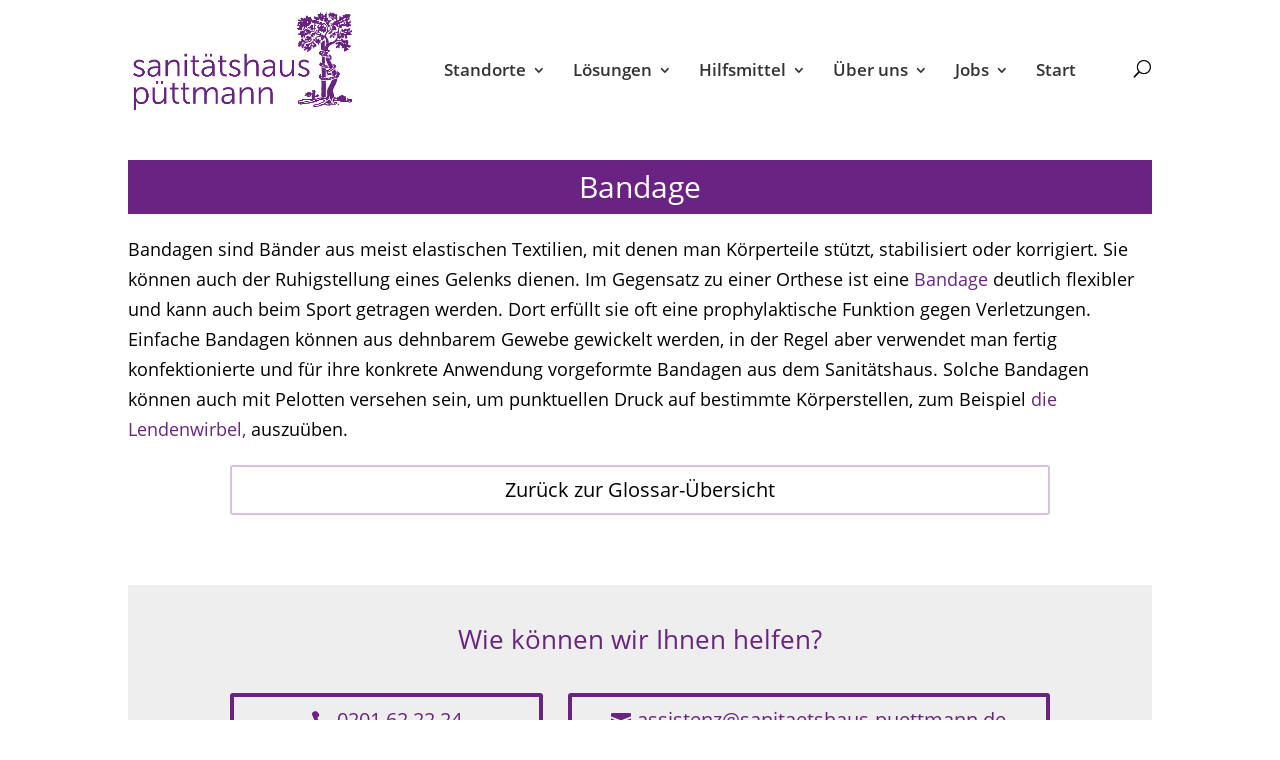

--- FILE ---
content_type: text/html; charset=UTF-8
request_url: https://www.sanitaetshaus-puettmann.de/glossar/bandage/
body_size: 17827
content:
<!DOCTYPE html>
<html lang="de">
<head>
	<meta charset="UTF-8" />
<meta http-equiv="X-UA-Compatible" content="IE=edge">
	<link rel="pingback" href="https://www.sanitaetshaus-puettmann.de/xmlrpc.php" />

	<script type="text/javascript">
		document.documentElement.className = 'js';
	</script>

	<title>Bandage &#x2d; Sanitätshaus Püttmann in Essen</title>
<meta name="robots" content="max-snippet:-1,max-image-preview:large,max-video-preview:-1" />
<link rel="canonical" href="https://www.sanitaetshaus-puettmann.de/glossar/bandage/" />
<meta name="description" content="Bandagen sind Bänder aus meist elastischen Textilien, mit denen man Körperteile stützt, stabilisiert oder korrigiert." />
<meta property="og:type" content="article" />
<meta property="og:locale" content="de_DE" />
<meta property="og:site_name" content="Sanitätshaus Püttmann in Essen" />
<meta property="og:title" content="Bandage" />
<meta property="og:description" content="Bandagen sind Bänder aus meist elastischen Textilien, mit denen man Körperteile stützt, stabilisiert oder korrigiert." />
<meta property="og:url" content="https://www.sanitaetshaus-puettmann.de/glossar/bandage/" />
<meta property="og:image" content="https://www.sanitaetshaus-puettmann.de/wp-content/uploads/2021/12/cropped-puettmann-logo_BAUM_2021_rgb.png" />
<meta property="og:image:width" content="512" />
<meta property="og:image:height" content="512" />
<meta property="article:published_time" content="2023-01-01T11:29:11+00:00" />
<meta property="article:modified_time" content="2023-05-09T13:56:28+00:00" />
<meta name="twitter:card" content="summary_large_image" />
<meta name="twitter:title" content="Bandage" />
<meta name="twitter:description" content="Bandagen sind Bänder aus meist elastischen Textilien, mit denen man Körperteile stützt, stabilisiert oder korrigiert." />
<meta name="twitter:image" content="https://www.sanitaetshaus-puettmann.de/wp-content/uploads/2021/12/cropped-puettmann-logo_BAUM_2021_rgb.png" />
<script type="application/ld+json">{
    "@context": "https://schema.org",
    "@graph": [
        {
            "@type": "WebSite",
            "@id": "https://www.sanitaetshaus-puettmann.de/#/schema/WebSite",
            "url": "https://www.sanitaetshaus-puettmann.de/",
            "name": "Sanitätshaus Püttmann in Essen",
            "alternateName": "Sanitätshaus H. Püttmann GmbH Essen",
            "inLanguage": "de",
            "potentialAction": {
                "@type": "SearchAction",
                "target": {
                    "@type": "EntryPoint",
                    "urlTemplate": "https://www.sanitaetshaus-puettmann.de/search/{search_term_string}/"
                },
                "query-input": "required name=search_term_string"
            },
            "publisher": {
                "@type": "Organization",
                "@id": "https://www.sanitaetshaus-puettmann.de/#/schema/Organization",
                "name": "Sanitätshaus H. Püttmann GmbH Essen",
                "url": "https://www.sanitaetshaus-puettmann.de/",
                "logo": {
                    "@type": "ImageObject",
                    "url": "https://www.sanitaetshaus-puettmann.de/wp-content/uploads/2021/12/cropped-puettmann-logo_BAUM_2021_rgb.png",
                    "contentUrl": "https://www.sanitaetshaus-puettmann.de/wp-content/uploads/2021/12/cropped-puettmann-logo_BAUM_2021_rgb.png",
                    "width": 512,
                    "height": 512,
                    "contentSize": "93527"
                }
            }
        },
        {
            "@type": "WebPage",
            "@id": "https://www.sanitaetshaus-puettmann.de/glossar/bandage/",
            "url": "https://www.sanitaetshaus-puettmann.de/glossar/bandage/",
            "name": "Bandage &#x2d; Sanitätshaus Püttmann in Essen",
            "description": "Bandagen sind Bänder aus meist elastischen Textilien, mit denen man Körperteile stützt, stabilisiert oder korrigiert.",
            "inLanguage": "de",
            "isPartOf": {
                "@id": "https://www.sanitaetshaus-puettmann.de/#/schema/WebSite"
            },
            "potentialAction": {
                "@type": "ReadAction",
                "target": "https://www.sanitaetshaus-puettmann.de/glossar/bandage/"
            },
            "datePublished": "2023-01-01T11:29:11+00:00",
            "dateModified": "2023-05-09T13:56:28+00:00"
        }
    ]
}</script>
<script type="text/javascript">
			let jqueryParams=[],jQuery=function(r){return jqueryParams=[...jqueryParams,r],jQuery},$=function(r){return jqueryParams=[...jqueryParams,r],$};window.jQuery=jQuery,window.$=jQuery;let customHeadScripts=!1;jQuery.fn=jQuery.prototype={},$.fn=jQuery.prototype={},jQuery.noConflict=function(r){if(window.jQuery)return jQuery=window.jQuery,$=window.jQuery,customHeadScripts=!0,jQuery.noConflict},jQuery.ready=function(r){jqueryParams=[...jqueryParams,r]},$.ready=function(r){jqueryParams=[...jqueryParams,r]},jQuery.load=function(r){jqueryParams=[...jqueryParams,r]},$.load=function(r){jqueryParams=[...jqueryParams,r]},jQuery.fn.ready=function(r){jqueryParams=[...jqueryParams,r]},$.fn.ready=function(r){jqueryParams=[...jqueryParams,r]};</script><link rel="alternate" type="application/rss+xml" title="Sanitätshaus Püttmann in Essen &raquo; Feed" href="https://www.sanitaetshaus-puettmann.de/feed/" />
<link rel="alternate" type="application/rss+xml" title="Sanitätshaus Püttmann in Essen &raquo; Kommentar-Feed" href="https://www.sanitaetshaus-puettmann.de/comments/feed/" />
<meta content="Sanitätshaus Püttmann Theme v.1.0.0" name="generator"/><link rel='stylesheet' id='cnss_font_awesome_css-css' href='https://www.sanitaetshaus-puettmann.de/wp-content/plugins/easy-social-icons/css/font-awesome/css/all.min.css?ver=7.0.0' type='text/css' media='all' />
<link rel='stylesheet' id='cnss_font_awesome_v4_shims-css' href='https://www.sanitaetshaus-puettmann.de/wp-content/plugins/easy-social-icons/css/font-awesome/css/v4-shims.min.css?ver=7.0.0' type='text/css' media='all' />
<link rel='stylesheet' id='cnss_css-css' href='https://www.sanitaetshaus-puettmann.de/wp-content/plugins/easy-social-icons/css/cnss.css?ver=1.0' type='text/css' media='all' />
<link rel='stylesheet' id='cnss_share_css-css' href='https://www.sanitaetshaus-puettmann.de/wp-content/plugins/easy-social-icons/css/share.css?ver=1.0' type='text/css' media='all' />
<style id='wp-block-library-theme-inline-css' type='text/css'>
.wp-block-audio :where(figcaption){
  color:#555;
  font-size:13px;
  text-align:center;
}
.is-dark-theme .wp-block-audio :where(figcaption){
  color:#ffffffa6;
}

.wp-block-audio{
  margin:0 0 1em;
}

.wp-block-code{
  border:1px solid #ccc;
  border-radius:4px;
  font-family:Menlo,Consolas,monaco,monospace;
  padding:.8em 1em;
}

.wp-block-embed :where(figcaption){
  color:#555;
  font-size:13px;
  text-align:center;
}
.is-dark-theme .wp-block-embed :where(figcaption){
  color:#ffffffa6;
}

.wp-block-embed{
  margin:0 0 1em;
}

.blocks-gallery-caption{
  color:#555;
  font-size:13px;
  text-align:center;
}
.is-dark-theme .blocks-gallery-caption{
  color:#ffffffa6;
}

:root :where(.wp-block-image figcaption){
  color:#555;
  font-size:13px;
  text-align:center;
}
.is-dark-theme :root :where(.wp-block-image figcaption){
  color:#ffffffa6;
}

.wp-block-image{
  margin:0 0 1em;
}

.wp-block-pullquote{
  border-bottom:4px solid;
  border-top:4px solid;
  color:currentColor;
  margin-bottom:1.75em;
}
.wp-block-pullquote cite,.wp-block-pullquote footer,.wp-block-pullquote__citation{
  color:currentColor;
  font-size:.8125em;
  font-style:normal;
  text-transform:uppercase;
}

.wp-block-quote{
  border-left:.25em solid;
  margin:0 0 1.75em;
  padding-left:1em;
}
.wp-block-quote cite,.wp-block-quote footer{
  color:currentColor;
  font-size:.8125em;
  font-style:normal;
  position:relative;
}
.wp-block-quote:where(.has-text-align-right){
  border-left:none;
  border-right:.25em solid;
  padding-left:0;
  padding-right:1em;
}
.wp-block-quote:where(.has-text-align-center){
  border:none;
  padding-left:0;
}
.wp-block-quote.is-large,.wp-block-quote.is-style-large,.wp-block-quote:where(.is-style-plain){
  border:none;
}

.wp-block-search .wp-block-search__label{
  font-weight:700;
}

.wp-block-search__button{
  border:1px solid #ccc;
  padding:.375em .625em;
}

:where(.wp-block-group.has-background){
  padding:1.25em 2.375em;
}

.wp-block-separator.has-css-opacity{
  opacity:.4;
}

.wp-block-separator{
  border:none;
  border-bottom:2px solid;
  margin-left:auto;
  margin-right:auto;
}
.wp-block-separator.has-alpha-channel-opacity{
  opacity:1;
}
.wp-block-separator:not(.is-style-wide):not(.is-style-dots){
  width:100px;
}
.wp-block-separator.has-background:not(.is-style-dots){
  border-bottom:none;
  height:1px;
}
.wp-block-separator.has-background:not(.is-style-wide):not(.is-style-dots){
  height:2px;
}

.wp-block-table{
  margin:0 0 1em;
}
.wp-block-table td,.wp-block-table th{
  word-break:normal;
}
.wp-block-table :where(figcaption){
  color:#555;
  font-size:13px;
  text-align:center;
}
.is-dark-theme .wp-block-table :where(figcaption){
  color:#ffffffa6;
}

.wp-block-video :where(figcaption){
  color:#555;
  font-size:13px;
  text-align:center;
}
.is-dark-theme .wp-block-video :where(figcaption){
  color:#ffffffa6;
}

.wp-block-video{
  margin:0 0 1em;
}

:root :where(.wp-block-template-part.has-background){
  margin-bottom:0;
  margin-top:0;
  padding:1.25em 2.375em;
}
</style>
<style id='global-styles-inline-css' type='text/css'>
:root{--wp--preset--aspect-ratio--square: 1;--wp--preset--aspect-ratio--4-3: 4/3;--wp--preset--aspect-ratio--3-4: 3/4;--wp--preset--aspect-ratio--3-2: 3/2;--wp--preset--aspect-ratio--2-3: 2/3;--wp--preset--aspect-ratio--16-9: 16/9;--wp--preset--aspect-ratio--9-16: 9/16;--wp--preset--color--black: #000000;--wp--preset--color--cyan-bluish-gray: #abb8c3;--wp--preset--color--white: #ffffff;--wp--preset--color--pale-pink: #f78da7;--wp--preset--color--vivid-red: #cf2e2e;--wp--preset--color--luminous-vivid-orange: #ff6900;--wp--preset--color--luminous-vivid-amber: #fcb900;--wp--preset--color--light-green-cyan: #7bdcb5;--wp--preset--color--vivid-green-cyan: #00d084;--wp--preset--color--pale-cyan-blue: #8ed1fc;--wp--preset--color--vivid-cyan-blue: #0693e3;--wp--preset--color--vivid-purple: #9b51e0;--wp--preset--gradient--vivid-cyan-blue-to-vivid-purple: linear-gradient(135deg,rgba(6,147,227,1) 0%,rgb(155,81,224) 100%);--wp--preset--gradient--light-green-cyan-to-vivid-green-cyan: linear-gradient(135deg,rgb(122,220,180) 0%,rgb(0,208,130) 100%);--wp--preset--gradient--luminous-vivid-amber-to-luminous-vivid-orange: linear-gradient(135deg,rgba(252,185,0,1) 0%,rgba(255,105,0,1) 100%);--wp--preset--gradient--luminous-vivid-orange-to-vivid-red: linear-gradient(135deg,rgba(255,105,0,1) 0%,rgb(207,46,46) 100%);--wp--preset--gradient--very-light-gray-to-cyan-bluish-gray: linear-gradient(135deg,rgb(238,238,238) 0%,rgb(169,184,195) 100%);--wp--preset--gradient--cool-to-warm-spectrum: linear-gradient(135deg,rgb(74,234,220) 0%,rgb(151,120,209) 20%,rgb(207,42,186) 40%,rgb(238,44,130) 60%,rgb(251,105,98) 80%,rgb(254,248,76) 100%);--wp--preset--gradient--blush-light-purple: linear-gradient(135deg,rgb(255,206,236) 0%,rgb(152,150,240) 100%);--wp--preset--gradient--blush-bordeaux: linear-gradient(135deg,rgb(254,205,165) 0%,rgb(254,45,45) 50%,rgb(107,0,62) 100%);--wp--preset--gradient--luminous-dusk: linear-gradient(135deg,rgb(255,203,112) 0%,rgb(199,81,192) 50%,rgb(65,88,208) 100%);--wp--preset--gradient--pale-ocean: linear-gradient(135deg,rgb(255,245,203) 0%,rgb(182,227,212) 50%,rgb(51,167,181) 100%);--wp--preset--gradient--electric-grass: linear-gradient(135deg,rgb(202,248,128) 0%,rgb(113,206,126) 100%);--wp--preset--gradient--midnight: linear-gradient(135deg,rgb(2,3,129) 0%,rgb(40,116,252) 100%);--wp--preset--font-size--small: 13px;--wp--preset--font-size--medium: 20px;--wp--preset--font-size--large: 36px;--wp--preset--font-size--x-large: 42px;--wp--preset--spacing--20: 0.44rem;--wp--preset--spacing--30: 0.67rem;--wp--preset--spacing--40: 1rem;--wp--preset--spacing--50: 1.5rem;--wp--preset--spacing--60: 2.25rem;--wp--preset--spacing--70: 3.38rem;--wp--preset--spacing--80: 5.06rem;--wp--preset--shadow--natural: 6px 6px 9px rgba(0, 0, 0, 0.2);--wp--preset--shadow--deep: 12px 12px 50px rgba(0, 0, 0, 0.4);--wp--preset--shadow--sharp: 6px 6px 0px rgba(0, 0, 0, 0.2);--wp--preset--shadow--outlined: 6px 6px 0px -3px rgba(255, 255, 255, 1), 6px 6px rgba(0, 0, 0, 1);--wp--preset--shadow--crisp: 6px 6px 0px rgba(0, 0, 0, 1);}:root { --wp--style--global--content-size: 823px;--wp--style--global--wide-size: 1080px; }:where(body) { margin: 0; }.wp-site-blocks > .alignleft { float: left; margin-right: 2em; }.wp-site-blocks > .alignright { float: right; margin-left: 2em; }.wp-site-blocks > .aligncenter { justify-content: center; margin-left: auto; margin-right: auto; }:where(.is-layout-flex){gap: 0.5em;}:where(.is-layout-grid){gap: 0.5em;}.is-layout-flow > .alignleft{float: left;margin-inline-start: 0;margin-inline-end: 2em;}.is-layout-flow > .alignright{float: right;margin-inline-start: 2em;margin-inline-end: 0;}.is-layout-flow > .aligncenter{margin-left: auto !important;margin-right: auto !important;}.is-layout-constrained > .alignleft{float: left;margin-inline-start: 0;margin-inline-end: 2em;}.is-layout-constrained > .alignright{float: right;margin-inline-start: 2em;margin-inline-end: 0;}.is-layout-constrained > .aligncenter{margin-left: auto !important;margin-right: auto !important;}.is-layout-constrained > :where(:not(.alignleft):not(.alignright):not(.alignfull)){max-width: var(--wp--style--global--content-size);margin-left: auto !important;margin-right: auto !important;}.is-layout-constrained > .alignwide{max-width: var(--wp--style--global--wide-size);}body .is-layout-flex{display: flex;}.is-layout-flex{flex-wrap: wrap;align-items: center;}.is-layout-flex > :is(*, div){margin: 0;}body .is-layout-grid{display: grid;}.is-layout-grid > :is(*, div){margin: 0;}body{padding-top: 0px;padding-right: 0px;padding-bottom: 0px;padding-left: 0px;}:root :where(.wp-element-button, .wp-block-button__link){background-color: #32373c;border-width: 0;color: #fff;font-family: inherit;font-size: inherit;line-height: inherit;padding: calc(0.667em + 2px) calc(1.333em + 2px);text-decoration: none;}.has-black-color{color: var(--wp--preset--color--black) !important;}.has-cyan-bluish-gray-color{color: var(--wp--preset--color--cyan-bluish-gray) !important;}.has-white-color{color: var(--wp--preset--color--white) !important;}.has-pale-pink-color{color: var(--wp--preset--color--pale-pink) !important;}.has-vivid-red-color{color: var(--wp--preset--color--vivid-red) !important;}.has-luminous-vivid-orange-color{color: var(--wp--preset--color--luminous-vivid-orange) !important;}.has-luminous-vivid-amber-color{color: var(--wp--preset--color--luminous-vivid-amber) !important;}.has-light-green-cyan-color{color: var(--wp--preset--color--light-green-cyan) !important;}.has-vivid-green-cyan-color{color: var(--wp--preset--color--vivid-green-cyan) !important;}.has-pale-cyan-blue-color{color: var(--wp--preset--color--pale-cyan-blue) !important;}.has-vivid-cyan-blue-color{color: var(--wp--preset--color--vivid-cyan-blue) !important;}.has-vivid-purple-color{color: var(--wp--preset--color--vivid-purple) !important;}.has-black-background-color{background-color: var(--wp--preset--color--black) !important;}.has-cyan-bluish-gray-background-color{background-color: var(--wp--preset--color--cyan-bluish-gray) !important;}.has-white-background-color{background-color: var(--wp--preset--color--white) !important;}.has-pale-pink-background-color{background-color: var(--wp--preset--color--pale-pink) !important;}.has-vivid-red-background-color{background-color: var(--wp--preset--color--vivid-red) !important;}.has-luminous-vivid-orange-background-color{background-color: var(--wp--preset--color--luminous-vivid-orange) !important;}.has-luminous-vivid-amber-background-color{background-color: var(--wp--preset--color--luminous-vivid-amber) !important;}.has-light-green-cyan-background-color{background-color: var(--wp--preset--color--light-green-cyan) !important;}.has-vivid-green-cyan-background-color{background-color: var(--wp--preset--color--vivid-green-cyan) !important;}.has-pale-cyan-blue-background-color{background-color: var(--wp--preset--color--pale-cyan-blue) !important;}.has-vivid-cyan-blue-background-color{background-color: var(--wp--preset--color--vivid-cyan-blue) !important;}.has-vivid-purple-background-color{background-color: var(--wp--preset--color--vivid-purple) !important;}.has-black-border-color{border-color: var(--wp--preset--color--black) !important;}.has-cyan-bluish-gray-border-color{border-color: var(--wp--preset--color--cyan-bluish-gray) !important;}.has-white-border-color{border-color: var(--wp--preset--color--white) !important;}.has-pale-pink-border-color{border-color: var(--wp--preset--color--pale-pink) !important;}.has-vivid-red-border-color{border-color: var(--wp--preset--color--vivid-red) !important;}.has-luminous-vivid-orange-border-color{border-color: var(--wp--preset--color--luminous-vivid-orange) !important;}.has-luminous-vivid-amber-border-color{border-color: var(--wp--preset--color--luminous-vivid-amber) !important;}.has-light-green-cyan-border-color{border-color: var(--wp--preset--color--light-green-cyan) !important;}.has-vivid-green-cyan-border-color{border-color: var(--wp--preset--color--vivid-green-cyan) !important;}.has-pale-cyan-blue-border-color{border-color: var(--wp--preset--color--pale-cyan-blue) !important;}.has-vivid-cyan-blue-border-color{border-color: var(--wp--preset--color--vivid-cyan-blue) !important;}.has-vivid-purple-border-color{border-color: var(--wp--preset--color--vivid-purple) !important;}.has-vivid-cyan-blue-to-vivid-purple-gradient-background{background: var(--wp--preset--gradient--vivid-cyan-blue-to-vivid-purple) !important;}.has-light-green-cyan-to-vivid-green-cyan-gradient-background{background: var(--wp--preset--gradient--light-green-cyan-to-vivid-green-cyan) !important;}.has-luminous-vivid-amber-to-luminous-vivid-orange-gradient-background{background: var(--wp--preset--gradient--luminous-vivid-amber-to-luminous-vivid-orange) !important;}.has-luminous-vivid-orange-to-vivid-red-gradient-background{background: var(--wp--preset--gradient--luminous-vivid-orange-to-vivid-red) !important;}.has-very-light-gray-to-cyan-bluish-gray-gradient-background{background: var(--wp--preset--gradient--very-light-gray-to-cyan-bluish-gray) !important;}.has-cool-to-warm-spectrum-gradient-background{background: var(--wp--preset--gradient--cool-to-warm-spectrum) !important;}.has-blush-light-purple-gradient-background{background: var(--wp--preset--gradient--blush-light-purple) !important;}.has-blush-bordeaux-gradient-background{background: var(--wp--preset--gradient--blush-bordeaux) !important;}.has-luminous-dusk-gradient-background{background: var(--wp--preset--gradient--luminous-dusk) !important;}.has-pale-ocean-gradient-background{background: var(--wp--preset--gradient--pale-ocean) !important;}.has-electric-grass-gradient-background{background: var(--wp--preset--gradient--electric-grass) !important;}.has-midnight-gradient-background{background: var(--wp--preset--gradient--midnight) !important;}.has-small-font-size{font-size: var(--wp--preset--font-size--small) !important;}.has-medium-font-size{font-size: var(--wp--preset--font-size--medium) !important;}.has-large-font-size{font-size: var(--wp--preset--font-size--large) !important;}.has-x-large-font-size{font-size: var(--wp--preset--font-size--x-large) !important;}
:where(.wp-block-post-template.is-layout-flex){gap: 1.25em;}:where(.wp-block-post-template.is-layout-grid){gap: 1.25em;}
:where(.wp-block-columns.is-layout-flex){gap: 2em;}:where(.wp-block-columns.is-layout-grid){gap: 2em;}
:root :where(.wp-block-pullquote){font-size: 1.5em;line-height: 1.6;}
</style>
<link rel='stylesheet' id='contact-form-7-css' href='https://www.sanitaetshaus-puettmann.de/wp-content/plugins/contact-form-7/includes/css/styles.css?ver=6.1.2' type='text/css' media='all' />
<link rel='stylesheet' id='divi-breadcrumbs-styles-css' href='https://www.sanitaetshaus-puettmann.de/wp-content/plugins/breadcrumbs-divi-module/styles/style.min.css?ver=1.2.2' type='text/css' media='all' />
<link rel='stylesheet' id='borlabs-cookie-custom-css' href='https://www.sanitaetshaus-puettmann.de/wp-content/cache/borlabs-cookie/1/borlabs-cookie-1-de.css?ver=3.3.18.1-48' type='text/css' media='all' />
<link rel='stylesheet' id='cf7cf-style-css' href='https://www.sanitaetshaus-puettmann.de/wp-content/plugins/cf7-conditional-fields/style.css?ver=2.6.4' type='text/css' media='all' />
<link rel='stylesheet' id='divi-style-parent-css' href='https://www.sanitaetshaus-puettmann.de/wp-content/themes/Divi/style-static-cpt.min.css?ver=4.27.4' type='text/css' media='all' />
<link rel='stylesheet' id='divi-style-css' href='https://www.sanitaetshaus-puettmann.de/wp-content/themes/PuettmannTheme/style.css?ver=4.27.4' type='text/css' media='all' />
<!--n2css--><!--n2js--><script type="text/javascript" src="https://www.sanitaetshaus-puettmann.de/wp-includes/js/jquery/jquery.js?ver=3.7.1" id="jquery-core-js"></script>
<script type="text/javascript" src="https://www.sanitaetshaus-puettmann.de/wp-includes/js/jquery/jquery-migrate.js?ver=3.4.1" id="jquery-migrate-js"></script>
<script type="text/javascript" id="jquery-js-after">
/* <![CDATA[ */
jqueryParams.length&&$.each(jqueryParams,function(e,r){if("function"==typeof r){var n=String(r);n.replace("$","jQuery");var a=new Function("return "+n)();$(document).ready(a)}});
/* ]]> */
</script>
<script type="text/javascript" src="https://www.sanitaetshaus-puettmann.de/wp-content/plugins/easy-social-icons/js/cnss.js?ver=1.0" id="cnss_js-js"></script>
<script type="text/javascript" src="https://www.sanitaetshaus-puettmann.de/wp-content/plugins/easy-social-icons/js/share.js?ver=1.0" id="cnss_share_js-js"></script>
<script data-no-optimize="1" data-no-minify="1" data-cfasync="false" type="text/javascript" src="https://www.sanitaetshaus-puettmann.de/wp-content/cache/borlabs-cookie/1/borlabs-cookie-config-de.json.js?ver=3.3.18.1-58" id="borlabs-cookie-config-js"></script>
<link rel="https://api.w.org/" href="https://www.sanitaetshaus-puettmann.de/wp-json/" /><link rel="alternate" title="JSON" type="application/json" href="https://www.sanitaetshaus-puettmann.de/wp-json/wp/v2/glossar/5059" /><link rel="EditURI" type="application/rsd+xml" title="RSD" href="https://www.sanitaetshaus-puettmann.de/xmlrpc.php?rsd" />
<link rel="alternate" title="oEmbed (JSON)" type="application/json+oembed" href="https://www.sanitaetshaus-puettmann.de/wp-json/oembed/1.0/embed?url=https%3A%2F%2Fwww.sanitaetshaus-puettmann.de%2Fglossar%2Fbandage%2F" />
<link rel="alternate" title="oEmbed (XML)" type="text/xml+oembed" href="https://www.sanitaetshaus-puettmann.de/wp-json/oembed/1.0/embed?url=https%3A%2F%2Fwww.sanitaetshaus-puettmann.de%2Fglossar%2Fbandage%2F&#038;format=xml" />
<style type="text/css">
		ul.cnss-social-icon li.cn-fa-icon a{background-color:#6a2383!important;}
		ul.cnss-social-icon li.cn-fa-icon a:hover{background-color:#ffffff!important;color:#6a2383!important;}
		</style><meta name="viewport" content="width=device-width, initial-scale=1.0, maximum-scale=1.0, user-scalable=0" /><!-- Blog Grid Equal Height -->
<script>
(function($) {
    $(document).ready(function() {
        $(window).resize(function() {
            $('.et_blog_grid_equal_height').each(function() {
                equalise_articles($(this));
            });
        });

        $('.et_blog_grid_equal_height').each(function() {
            var blog = $(this);

            equalise_articles($(this));

            var observer = new MutationObserver(function(mutations) {
                equalise_articles(blog);
            });
            
            var config = {
                subtree: true,
                childList: true 
            };

            observer.observe(blog[0], config);
        });

        function equalise_articles(blog) {
            var articles = blog.find('article');
            var heights = [];
            
            articles.each(function() {
                var height = 0;
                height += ($(this).find('.et_pb_image_container, .et_main_video_container').length != 0) ? $(this).find('.et_pb_image_container, .et_main_video_container').outerHeight(true) : 0;
                height += $(this).find('.entry-title').outerHeight(true);
                height += ($(this).find('.post-meta').length != 0) ? $(this).find('.post-meta').outerHeight(true) : 0; 
                height += ($(this).find('.post-content').length != 0) ? $(this).find('.post-content').outerHeight(true) : 0;    

                heights.push(height);
            });

            var max_height = Math.max.apply(Math,heights); 

            articles.each(function() {
                $(this).height(max_height);
            });
        }

        $(document).ajaxComplete(function() {
            $('.et_blog_grid_equal_height').imagesLoaded().then(function() {
                $('.et_blog_grid_equal_height').each(function(){
                    equalise_articles($(this));
                });
            });
        });

        $.fn.imagesLoaded = function() {
            var $imgs = this.find('img[src!=""]');
            var dfds = [];

            if (!$imgs.length) {
                return $.Deferred().resolve().promise();
            }            

            $imgs.each(function(){
                var dfd = $.Deferred();
                dfds.push(dfd);
                var img = new Image();

                img.onload = function() {
                    dfd.resolve();
                };

                img.onerror = function() {
                    dfd.resolve(); 
                };

                img.src = this.src;
            });

            return $.when.apply($, dfds);
        }
    });
})(jQuery);
</script>

<!-- Accordeons closed by dafault -->
<script>
jQuery(function($){
    $('.et_pb_accordion .et_pb_toggle_open').addClass('et_pb_toggle_close').removeClass('et_pb_toggle_open');

    $('.et_pb_accordion .et_pb_toggle').click(function() {
      $this = $(this);
      setTimeout(function(){
         $this.closest('.et_pb_accordion').removeClass('et_pb_accordion_toggling');
      },700);
    });
});
</script>
<!-- Accordeons closable -->
<script>
jQuery(function($){
  $('.et_pb_toggle_title').click(function(){
    var $toggle = $(this).closest('.et_pb_toggle');
    if (!$toggle.hasClass('et_pb_accordion_toggling')) {
      var $accordion = $toggle.closest('.et_pb_accordion');
      if ($toggle.hasClass('et_pb_toggle_open')) {
        $accordion.addClass('et_pb_accordion_toggling');
        $toggle.find('.et_pb_toggle_content').slideToggle(700, function() { 
          $toggle.removeClass('et_pb_toggle_open').addClass('et_pb_toggle_close'); 
					
        });
      }
      setTimeout(function(){ 
        $accordion.removeClass('et_pb_accordion_toggling'); 
      }, 750);
    }
  });
});
</script>

<link rel="icon" href="https://www.sanitaetshaus-puettmann.de/wp-content/uploads/2021/12/cropped-puettmann-logo_BAUM_2021_rgb-60x60.png" sizes="32x32" />
<link rel="icon" href="https://www.sanitaetshaus-puettmann.de/wp-content/uploads/2021/12/cropped-puettmann-logo_BAUM_2021_rgb-300x300.png" sizes="192x192" />
<link rel="apple-touch-icon" href="https://www.sanitaetshaus-puettmann.de/wp-content/uploads/2021/12/cropped-puettmann-logo_BAUM_2021_rgb-300x300.png" />
<meta name="msapplication-TileImage" content="https://www.sanitaetshaus-puettmann.de/wp-content/uploads/2021/12/cropped-puettmann-logo_BAUM_2021_rgb-300x300.png" />
<link rel="stylesheet" id="et-divi-customizer-global-cached-inline-styles" href="https://www.sanitaetshaus-puettmann.de/wp-content/et-cache/global/et-divi-customizer-global.min.css?ver=1755079610" /><style id="et-divi-customizer-cpt-global-cached-inline-styles">body,.et-db #et-boc .et-l .et_pb_column_1_2 .et_quote_content blockquote cite,.et-db #et-boc .et-l .et_pb_column_1_2 .et_link_content a.et_link_main_url,.et-db #et-boc .et-l .et_pb_column_1_3 .et_quote_content blockquote cite,.et-db #et-boc .et-l .et_pb_column_3_8 .et_quote_content blockquote cite,.et-db #et-boc .et-l .et_pb_column_1_4 .et_quote_content blockquote cite,.et-db #et-boc .et-l .et_pb_blog_grid .et_quote_content blockquote cite,.et-db #et-boc .et-l .et_pb_column_1_3 .et_link_content a.et_link_main_url,.et-db #et-boc .et-l .et_pb_column_3_8 .et_link_content a.et_link_main_url,.et-db #et-boc .et-l .et_pb_column_1_4 .et_link_content a.et_link_main_url,.et-db #et-boc .et-l .et_pb_blog_grid .et_link_content a.et_link_main_url,body.et-db #et-boc .et-l .et_pb_bg_layout_light .et_pb_post p,body.et-db #et-boc .et-l .et_pb_bg_layout_dark .et_pb_post p{font-size:18px}.et-db #et-boc .et-l .et_pb_slide_content,.et-db #et-boc .et-l .et_pb_best_value{font-size:20px}body{color:#000000}h1,.et-db #et-boc .et-l h1,h2,.et-db #et-boc .et-l h2,h3,.et-db #et-boc .et-l h3,h4,.et-db #et-boc .et-l h4,h5,.et-db #et-boc .et-l h5,h6,.et-db #et-boc .et-l h6{color:#000000}#et_search_icon:hover,.mobile_menu_bar:before,.mobile_menu_bar:after,.et_toggle_slide_menu:after,.et-social-icon a:hover,.et_pb_sum,.et-db #et-boc .et-l .et_pb_sum,.et-db #et-boc .et-l .et_pb_pricing li a,.et-db #et-boc .et-l .et_pb_pricing_table_button,.et_overlay:before,.et-db #et-boc .et-l .et_overlay:before,.entry-summary p.price ins,.et-db #et-boc .et-l .entry-summary p.price ins,.et-db #et-boc .et-l .et_pb_member_social_links a:hover,.et_pb_widget li a:hover,.et-db #et-boc .et-l .et_pb_widget li a:hover,.et-db #et-boc .et-l .et_pb_filterable_portfolio .et_pb_portfolio_filters li a.active,.et-db #et-boc .et-l .et_pb_filterable_portfolio .et_pb_portofolio_pagination ul li a.active,.et-db #et-boc .et-l .et_pb_gallery .et_pb_gallery_pagination ul li a.active,.wp-pagenavi span.current,.wp-pagenavi a:hover,.nav-single a,.et-db #et-boc .et-l .nav-single a,.tagged_as a,.et-db #et-boc .et-l .tagged_as a,.posted_in a,.et-db #et-boc .et-l .posted_in a{color:#6a2383}.et-db #et-boc .et-l .et_pb_contact_submit,.et-db #et-boc .et-l .et_password_protected_form .et_submit_button,.et-db #et-boc .et-l .et_pb_bg_layout_light .et_pb_newsletter_button,.et-db #et-boc .et-l .comment-reply-link,.et-db .form-submit #et-boc .et-l .et_pb_button,.et-db #et-boc .et-l .et_pb_bg_layout_light .et_pb_promo_button,.et-db #et-boc .et-l .et_pb_bg_layout_light .et_pb_more_button,.et-db #et-boc .et-l .et_pb_contact p input[type="checkbox"]:checked+label i:before,.et-db #et-boc .et-l .et_pb_bg_layout_light.et_pb_module.et_pb_button{color:#6a2383}.footer-widget h4,.et-db #et-boc .et-l .footer-widget h4{color:#6a2383}.et-search-form,.et-db #et-boc .et-l .et-search-form,.nav li ul,.et-db #et-boc .et-l .nav li ul,.et_mobile_menu,.et-db #et-boc .et-l .et_mobile_menu,.footer-widget li:before,.et-db #et-boc .et-l .footer-widget li:before,.et-db #et-boc .et-l .et_pb_pricing li:before,blockquote,.et-db #et-boc .et-l blockquote{border-color:#6a2383}.et-db #et-boc .et-l .et_pb_counter_amount,.et-db #et-boc .et-l .et_pb_featured_table .et_pb_pricing_heading,.et_quote_content,.et-db #et-boc .et-l .et_quote_content,.et_link_content,.et-db #et-boc .et-l .et_link_content,.et_audio_content,.et-db #et-boc .et-l .et_audio_content,.et-db #et-boc .et-l .et_pb_post_slider.et_pb_bg_layout_dark,.et_slide_in_menu_container,.et-db #et-boc .et-l .et_slide_in_menu_container,.et-db #et-boc .et-l .et_pb_contact p input[type="radio"]:checked+label i:before{background-color:#6a2383}.container,.et-db #et-boc .et-l .container,.et-db #et-boc .et-l .et_pb_row,.et-db #et-boc .et-l .et_pb_slider .et_pb_container,.et-db #et-boc .et-l .et_pb_fullwidth_section .et_pb_title_container,.et-db #et-boc .et-l .et_pb_fullwidth_section .et_pb_title_featured_container,.et-db #et-boc .et-l .et_pb_fullwidth_header:not(.et_pb_fullscreen) .et_pb_fullwidth_header_container{max-width:1200px}.et_boxed_layout #page-container,.et_boxed_layout.et_non_fixed_nav.et_transparent_nav #page-container #top-header,.et_boxed_layout.et_non_fixed_nav.et_transparent_nav #page-container #main-header,.et_fixed_nav.et_boxed_layout #page-container #top-header,.et_fixed_nav.et_boxed_layout #page-container #main-header,.et_boxed_layout #page-container .container,.et_boxed_layout.et-db #et-boc .et-l #page-container .et_pb_row{max-width:1360px}a,.et-db #et-boc .et-l a{color:#6a2383}.et_secondary_nav_enabled #page-container #top-header{background-color:#6a2383!important}#et-secondary-nav li ul{background-color:#6a2383}.et_header_style_centered .mobile_nav .select_page,.et_header_style_split .mobile_nav .select_page,.et_nav_text_color_light #top-menu>li>a,.et_nav_text_color_dark #top-menu>li>a,#top-menu a,.et_mobile_menu li a,.et-db #et-boc .et-l .et_mobile_menu li a,.et_nav_text_color_light .et_mobile_menu li a,.et-db #et-boc .et-l .et_nav_text_color_light .et_mobile_menu li a,.et_nav_text_color_dark .et_mobile_menu li a,.et-db #et-boc .et-l .et_nav_text_color_dark .et_mobile_menu li a,#et_search_icon:before,.et_search_form_container input,span.et_close_search_field:after,#et-top-navigation .et-cart-info{color:rgba(0,0,0,0.8)}.et_search_form_container input::-moz-placeholder{color:rgba(0,0,0,0.8)}.et_search_form_container input::-webkit-input-placeholder{color:rgba(0,0,0,0.8)}.et_search_form_container input:-ms-input-placeholder{color:rgba(0,0,0,0.8)}#main-header .nav li ul a{color:#000000}#top-menu li a{font-size:17px}body.et_vertical_nav .container.et_search_form_container .et-search-form input{font-size:17px!important}#top-menu li.current-menu-ancestor>a,#top-menu li.current-menu-item>a,#top-menu li.current_page_item>a{color:#6a2383}#main-footer{background-color:#6a2383}#main-footer .footer-widget h4,#main-footer .widget_block h1,#main-footer .widget_block h2,#main-footer .widget_block h3,#main-footer .widget_block h4,#main-footer .widget_block h5,#main-footer .widget_block h6{color:#ffffff}.footer-widget li:before{border-color:#ffffff}#footer-widgets .footer-widget li:before{top:12.3px}#footer-bottom{background-color:#6a2383}#footer-info,#footer-info a{color:#ffffff}#footer-info{font-size:16px}#footer-bottom .et-social-icon a{font-size:32px}#footer-bottom .et-social-icon a{color:#ffffff}@media only screen and (min-width:981px){.et-db #et-boc .et-l .et_pb_section{padding:1% 0}.et-db #et-boc .et-l .et_pb_fullwidth_section{padding:0}.et-db #et-boc .et-l .et_pb_row{padding:1% 0}.et_header_style_left #et-top-navigation,.et_header_style_split #et-top-navigation{padding:45px 0 0 0}.et_header_style_left #et-top-navigation nav>ul>li>a,.et_header_style_split #et-top-navigation nav>ul>li>a{padding-bottom:45px}.et_header_style_split .centered-inline-logo-wrap{width:90px;margin:-90px 0}.et_header_style_split .centered-inline-logo-wrap #logo{max-height:90px}.et_pb_svg_logo.et_header_style_split .centered-inline-logo-wrap #logo{height:90px}.et_header_style_centered #top-menu>li>a{padding-bottom:16px}.et_header_style_slide #et-top-navigation,.et_header_style_fullscreen #et-top-navigation{padding:36px 0 36px 0!important}.et_header_style_centered #main-header .logo_container{height:90px}#logo{max-height:80%}.et_pb_svg_logo #logo{height:80%}.et_fixed_nav #page-container .et-fixed-header#top-header{background-color:#6a2383!important}.et_fixed_nav #page-container .et-fixed-header#top-header #et-secondary-nav li ul{background-color:#6a2383}.et-fixed-header #top-menu a,.et-fixed-header #et_search_icon:before,.et-fixed-header #et_top_search .et-search-form input,.et-fixed-header .et_search_form_container input,.et-fixed-header .et_close_search_field:after,.et-fixed-header #et-top-navigation .et-cart-info{color:rgba(0,0,0,0.8)!important}.et-fixed-header .et_search_form_container input::-moz-placeholder{color:rgba(0,0,0,0.8)!important}.et-fixed-header .et_search_form_container input::-webkit-input-placeholder{color:rgba(0,0,0,0.8)!important}.et-fixed-header .et_search_form_container input:-ms-input-placeholder{color:rgba(0,0,0,0.8)!important}.et-fixed-header #top-menu li.current-menu-ancestor>a,.et-fixed-header #top-menu li.current-menu-item>a,.et-fixed-header #top-menu li.current_page_item>a{color:#6a2383!important}}@media only screen and (min-width:1500px){.et-db #et-boc .et-l .et_pb_row{padding:15px 0}.et-db #et-boc .et-l .et_pb_section{padding:15px 0}.single.et_pb_pagebuilder_layout.et_full_width_page .et_post_meta_wrapper{padding-top:45px}.et-db #et-boc .et-l .et_pb_fullwidth_section{padding:0}}</style></head>
<body data-rsssl=1 class="wp-singular glossar-template-default single single-glossar postid-5059 wp-theme-Divi wp-child-theme-PuettmannTheme et_pb_button_helper_class et_fixed_nav et_show_nav et_primary_nav_dropdown_animation_fade et_secondary_nav_dropdown_animation_fade et_header_style_left et_pb_footer_columns3 et_cover_background et_pb_gutter linux et_pb_gutters2 et_pb_pagebuilder_layout et_smooth_scroll et_no_sidebar et_divi_theme et-db">
	<div id="page-container">

	
	
			<header id="main-header" data-height-onload="90">
			<div class="container clearfix et_menu_container">
							<div class="logo_container">
					<span class="logo_helper"></span>
					<a href="https://www.sanitaetshaus-puettmann.de/">
						<img src="https://www.sanitaetshaus-puettmann.de/wp-content/uploads/2021/05/sanitaetshaus-puettmann-essen-logo_2021.png" width="896" height="400" alt="Sanitätshaus Püttmann in Essen" id="logo" data-height-percentage="80" />
					</a>
				</div>
							<div id="et-top-navigation" data-height="90" data-fixed-height="40">
											<nav id="top-menu-nav">
						<ul id="top-menu" class="nav"><li id="menu-item-270" class="menu-item menu-item-type-post_type menu-item-object-page menu-item-has-children menu-item-270"><a href="https://www.sanitaetshaus-puettmann.de/sanitaetshaeuser/">Standorte</a>
<ul class="sub-menu">
	<li id="menu-item-268" class="menu-item menu-item-type-post_type menu-item-object-page menu-item-268"><a href="https://www.sanitaetshaus-puettmann.de/sanitaetshaeuser/essen-west/">Essen-West</a></li>
	<li id="menu-item-267" class="menu-item menu-item-type-post_type menu-item-object-page menu-item-267"><a href="https://www.sanitaetshaus-puettmann.de/sanitaetshaeuser/essen-ruettenscheid/">Essen-Rüttenscheid</a></li>
	<li id="menu-item-265" class="menu-item menu-item-type-post_type menu-item-object-page menu-item-265"><a href="https://www.sanitaetshaus-puettmann.de/sanitaetshaeuser/essen-werden/">Essen-Werden</a></li>
	<li id="menu-item-269" class="menu-item menu-item-type-post_type menu-item-object-page menu-item-269"><a href="https://www.sanitaetshaus-puettmann.de/sanitaetshaeuser/mettmann/">Mettmann</a></li>
</ul>
</li>
<li id="menu-item-257" class="menu-item menu-item-type-post_type menu-item-object-page menu-item-has-children menu-item-257"><a href="https://www.sanitaetshaus-puettmann.de/loesungen/">Lösungen</a>
<ul class="sub-menu">
	<li id="menu-item-4284" class="menu-item menu-item-type-post_type menu-item-object-page menu-item-has-children menu-item-4284"><a href="https://www.sanitaetshaus-puettmann.de/loesungen/bandagen/">Bandagen</a>
	<ul class="sub-menu">
		<li id="menu-item-4466" class="menu-item menu-item-type-post_type menu-item-object-page menu-item-4466"><a href="https://www.sanitaetshaus-puettmann.de/loesungen/bandagen/air-walker/">Air Walker</a></li>
		<li id="menu-item-4467" class="menu-item menu-item-type-post_type menu-item-object-page menu-item-4467"><a href="https://www.sanitaetshaus-puettmann.de/loesungen/bandagen/cervical-orthese/">Cervical-Orthese</a></li>
		<li id="menu-item-4428" class="menu-item menu-item-type-post_type menu-item-object-page menu-item-4428"><a href="https://www.sanitaetshaus-puettmann.de/loesungen/bandagen/cervical-stuetze/">Cervical-Stütze</a></li>
		<li id="menu-item-4331" class="menu-item menu-item-type-post_type menu-item-object-page menu-item-4331"><a href="https://www.sanitaetshaus-puettmann.de/loesungen/bandagen/clavicula-bandage/">Clavicula-Bandage</a></li>
		<li id="menu-item-4310" class="menu-item menu-item-type-post_type menu-item-object-page menu-item-4310"><a href="https://www.sanitaetshaus-puettmann.de/loesungen/bandagen/daumen-schiene-lang-bort-soft/">Daumen-Schiene</a></li>
		<li id="menu-item-4388" class="menu-item menu-item-type-post_type menu-item-object-page menu-item-4388"><a href="https://www.sanitaetshaus-puettmann.de/loesungen/bandagen/elastischer-geradehalter/">Elastischer Geradehalter</a></li>
		<li id="menu-item-4344" class="menu-item menu-item-type-post_type menu-item-object-page menu-item-4344"><a href="https://www.sanitaetshaus-puettmann.de/loesungen/bandagen/ellenbogen-bandage/">Ellenbogen-Bandage</a></li>
		<li id="menu-item-4322" class="menu-item menu-item-type-post_type menu-item-object-page menu-item-4322"><a href="https://www.sanitaetshaus-puettmann.de/loesungen/bandagen/epicondylitis-spange/">Epicondylitis-Spange</a></li>
		<li id="menu-item-4355" class="menu-item menu-item-type-post_type menu-item-object-page menu-item-4355"><a href="https://www.sanitaetshaus-puettmann.de/loesungen/bandagen/hallux-valgus-zehenschiene/">Hallux Valgus Zehenschiene</a></li>
		<li id="menu-item-4292" class="menu-item menu-item-type-post_type menu-item-object-page menu-item-4292"><a href="https://www.sanitaetshaus-puettmann.de/loesungen/bandagen/handgelenk-orthese/">Handgelenk-Orthese</a></li>
		<li id="menu-item-4363" class="menu-item menu-item-type-post_type menu-item-object-page menu-item-4363"><a href="https://www.sanitaetshaus-puettmann.de/loesungen/bandagen/patella-bandage/">Knie-Bandage</a></li>
		<li id="menu-item-4444" class="menu-item menu-item-type-post_type menu-item-object-page menu-item-4444"><a href="https://www.sanitaetshaus-puettmann.de/loesungen/bandagen/knie-orthese/">Knie-Orthese</a></li>
		<li id="menu-item-4526" class="menu-item menu-item-type-post_type menu-item-object-page menu-item-4526"><a href="https://www.sanitaetshaus-puettmann.de/loesungen/bandagen/leistenbruchband/">Leistenbruchband</a></li>
		<li id="menu-item-4418" class="menu-item menu-item-type-post_type menu-item-object-page menu-item-4418"><a href="https://www.sanitaetshaus-puettmann.de/loesungen/bandagen/lumbal-bandage/">Lumbal-Bandage</a></li>
		<li id="menu-item-4380" class="menu-item menu-item-type-post_type menu-item-object-page menu-item-4380"><a href="https://www.sanitaetshaus-puettmann.de/loesungen/bandagen/sprunggelenk-bandage/">Sprunggelenk-Bandage</a></li>
	</ul>
</li>
	<li id="menu-item-1824" class="menu-item menu-item-type-post_type menu-item-object-page menu-item-1824"><a href="https://www.sanitaetshaus-puettmann.de/loesungen/designs/">Designs</a></li>
	<li id="menu-item-258" class="menu-item menu-item-type-post_type menu-item-object-page menu-item-has-children menu-item-258"><a href="https://www.sanitaetshaus-puettmann.de/loesungen/kinderorthopaedie/">Kinderorthopädie</a>
	<ul class="sub-menu">
		<li id="menu-item-342" class="menu-item menu-item-type-post_type menu-item-object-page menu-item-342"><a href="https://www.sanitaetshaus-puettmann.de/loesungen/kinderorthopaedie/angeborene-fehlbildungen/">Angeborene Fehlbildungen</a></li>
		<li id="menu-item-1738" class="menu-item menu-item-type-post_type menu-item-object-page menu-item-1738"><a href="https://www.sanitaetshaus-puettmann.de/loesungen/kinderorthopaedie/cerebralparese/">Cerebralparese (CP)</a></li>
		<li id="menu-item-345" class="menu-item menu-item-type-post_type menu-item-object-page menu-item-345"><a href="https://www.sanitaetshaus-puettmann.de/loesungen/kinderorthopaedie/hackenfuss/">Hackenfuß</a></li>
		<li id="menu-item-341" class="menu-item menu-item-type-post_type menu-item-object-page menu-item-341"><a href="https://www.sanitaetshaus-puettmann.de/loesungen/kinderorthopaedie/hueftdysplasien/">Hüftdysplasien</a></li>
		<li id="menu-item-348" class="menu-item menu-item-type-post_type menu-item-object-page menu-item-348"><a href="https://www.sanitaetshaus-puettmann.de/loesungen/kinderorthopaedie/instabilitaet-osg-usg/">Instabilität OSG / USG</a></li>
		<li id="menu-item-343" class="menu-item menu-item-type-post_type menu-item-object-page menu-item-343"><a href="https://www.sanitaetshaus-puettmann.de/loesungen/kinderorthopaedie/kielbrust/">Kielbrust</a></li>
		<li id="menu-item-349" class="menu-item menu-item-type-post_type menu-item-object-page menu-item-349"><a href="https://www.sanitaetshaus-puettmann.de/loesungen/kinderorthopaedie/klumpfuesse/">Klumpfuß</a></li>
		<li id="menu-item-1595" class="menu-item menu-item-type-post_type menu-item-object-page menu-item-1595"><a href="https://www.sanitaetshaus-puettmann.de/loesungen/kinderorthopaedie/knick-platt-fuss/">Knick-Platt-Fuß</a></li>
		<li id="menu-item-352" class="menu-item menu-item-type-post_type menu-item-object-page menu-item-352"><a href="https://www.sanitaetshaus-puettmann.de/loesungen/kinderorthopaedie/morbus-perthes/">Morbus Perthes</a></li>
		<li id="menu-item-347" class="menu-item menu-item-type-post_type menu-item-object-page menu-item-347"><a href="https://www.sanitaetshaus-puettmann.de/loesungen/kinderorthopaedie/spitzfuss/">Spitzfuß</a></li>
		<li id="menu-item-346" class="menu-item menu-item-type-post_type menu-item-object-page menu-item-346"><a href="https://www.sanitaetshaus-puettmann.de/loesungen/kinderorthopaedie/sichelfuss/">Sichelfuß</a></li>
		<li id="menu-item-340" class="menu-item menu-item-type-post_type menu-item-object-page menu-item-340"><a href="https://www.sanitaetshaus-puettmann.de/loesungen/kinderorthopaedie/tibiapseudarthrose/">Tibiapseudarthrose</a></li>
		<li id="menu-item-350" class="menu-item menu-item-type-post_type menu-item-object-page menu-item-350"><a href="https://www.sanitaetshaus-puettmann.de/loesungen/kinderorthopaedie/tibia-vara-blount-x-und-o-beine/">Tibia vara blount / O-Beine</a></li>
		<li id="menu-item-344" class="menu-item menu-item-type-post_type menu-item-object-page menu-item-344"><a href="https://www.sanitaetshaus-puettmann.de/loesungen/kinderorthopaedie/trichterbrust/">Trichterbrust</a></li>
	</ul>
</li>
	<li id="menu-item-259" class="menu-item menu-item-type-post_type menu-item-object-page menu-item-has-children menu-item-259"><a href="https://www.sanitaetshaus-puettmann.de/loesungen/orthetik/">Orthetik</a>
	<ul class="sub-menu">
		<li id="menu-item-2211" class="menu-item menu-item-type-post_type menu-item-object-page menu-item-2211"><a href="https://www.sanitaetshaus-puettmann.de/loesungen/orthetik/einlagen/">Einlagen</a></li>
		<li id="menu-item-2215" class="menu-item menu-item-type-post_type menu-item-object-page menu-item-2215"><a href="https://www.sanitaetshaus-puettmann.de/loesungen/orthetik/fehlstellung-hand-und-finger/">Fehlstellung Hand und Finger</a></li>
		<li id="menu-item-2214" class="menu-item menu-item-type-post_type menu-item-object-page menu-item-2214"><a href="https://www.sanitaetshaus-puettmann.de/loesungen/orthetik/frakturen/">Frakturen</a></li>
		<li id="menu-item-2216" class="menu-item menu-item-type-post_type menu-item-object-page menu-item-2216"><a href="https://www.sanitaetshaus-puettmann.de/loesungen/orthetik/gesichtsmasken/">Gesichtsmasken</a></li>
		<li id="menu-item-2213" class="menu-item menu-item-type-post_type menu-item-object-page menu-item-2213"><a href="https://www.sanitaetshaus-puettmann.de/loesungen/orthetik/handlagerungsschienen/">Handlagerungsschienen</a></li>
		<li id="menu-item-2221" class="menu-item menu-item-type-post_type menu-item-object-page menu-item-2221"><a href="https://www.sanitaetshaus-puettmann.de/loesungen/orthetik/lws-syndrom-instabilitaeten/">LWS-Syndrom / Instabilitäten der LWS</a></li>
		<li id="menu-item-2212" class="menu-item menu-item-type-post_type menu-item-object-page menu-item-2212"><a href="https://www.sanitaetshaus-puettmann.de/loesungen/orthetik/orthesenschuhe/">Orthesenschuhe</a></li>
		<li id="menu-item-2219" class="menu-item menu-item-type-post_type menu-item-object-page menu-item-2219"><a href="https://www.sanitaetshaus-puettmann.de/loesungen/orthetik/osteoporose-2/">Osteoporose</a></li>
		<li id="menu-item-2220" class="menu-item menu-item-type-post_type menu-item-object-page menu-item-2220"><a href="https://www.sanitaetshaus-puettmann.de/loesungen/orthetik/peroneusparese/">Peroneusparese</a></li>
		<li id="menu-item-2217" class="menu-item menu-item-type-post_type menu-item-object-page menu-item-2217"><a href="https://www.sanitaetshaus-puettmann.de/loesungen/orthetik/poliomyelitis/">Poliomyelitis / Hemiparese</a></li>
		<li id="menu-item-2218" class="menu-item menu-item-type-post_type menu-item-object-page menu-item-2218"><a href="https://www.sanitaetshaus-puettmann.de/loesungen/orthetik/wirbelkoerper-frakturen/">Wirbelkörper-Frakturen</a></li>
	</ul>
</li>
	<li id="menu-item-260" class="menu-item menu-item-type-post_type menu-item-object-page menu-item-has-children menu-item-260"><a href="https://www.sanitaetshaus-puettmann.de/loesungen/prothetik/">Prothetik</a>
	<ul class="sub-menu">
		<li id="menu-item-2402" class="menu-item menu-item-type-post_type menu-item-object-page menu-item-2402"><a href="https://www.sanitaetshaus-puettmann.de/loesungen/prothetik/amputation-des-armes/">Prothesen nach Amputation des Armes</a></li>
		<li id="menu-item-2401" class="menu-item menu-item-type-post_type menu-item-object-page menu-item-2401"><a href="https://www.sanitaetshaus-puettmann.de/loesungen/prothetik/amputation-des-fusses/">Prothesen nach Amputation des Fußes</a></li>
		<li id="menu-item-2403" class="menu-item menu-item-type-post_type menu-item-object-page menu-item-2403"><a href="https://www.sanitaetshaus-puettmann.de/loesungen/prothetik/amputation-der-hand/">Prothesen nach Amputation der Hand</a></li>
		<li id="menu-item-2399" class="menu-item menu-item-type-post_type menu-item-object-page menu-item-2399"><a href="https://www.sanitaetshaus-puettmann.de/loesungen/prothetik/amputation-des-oberschenkels/">Prothesen nach Amputation des Oberschenkels</a></li>
		<li id="menu-item-2400" class="menu-item menu-item-type-post_type menu-item-object-page menu-item-2400"><a href="https://www.sanitaetshaus-puettmann.de/loesungen/prothetik/amputation-des-unterschenkels/">Prothesen nach Amputation des Unterschenkels</a></li>
	</ul>
</li>
	<li id="menu-item-261" class="menu-item menu-item-type-post_type menu-item-object-page menu-item-has-children menu-item-261"><a href="https://www.sanitaetshaus-puettmann.de/loesungen/skoliose-scheuermann/">Wirbelsäule im Wachstum</a>
	<ul class="sub-menu">
		<li id="menu-item-1952" class="menu-item menu-item-type-post_type menu-item-object-page menu-item-1952"><a href="https://www.sanitaetshaus-puettmann.de/loesungen/skoliose-scheuermann/idiopathische-skoliose/">Idiopathische Skoliose</a></li>
		<li id="menu-item-1950" class="menu-item menu-item-type-post_type menu-item-object-page menu-item-1950"><a href="https://www.sanitaetshaus-puettmann.de/loesungen/skoliose-scheuermann/morbus-scheuermann/">Morbus Scheuermann</a></li>
		<li id="menu-item-1951" class="menu-item menu-item-type-post_type menu-item-object-page menu-item-1951"><a href="https://www.sanitaetshaus-puettmann.de/loesungen/skoliose-scheuermann/neuromuskulaere-skoliose/">Neuromuskuläre Skoliose</a></li>
		<li id="menu-item-4995" class="menu-item menu-item-type-post_type menu-item-object-page menu-item-4995"><a href="https://www.sanitaetshaus-puettmann.de/loesungen/skoliose-scheuermann/spondylolisthese-wirbelgleiten/">Spondylolisthese</a></li>
	</ul>
</li>
</ul>
</li>
<li id="menu-item-3421" class="menu-item menu-item-type-post_type menu-item-object-page menu-item-has-children menu-item-3421"><a href="https://www.sanitaetshaus-puettmann.de/hilfsmittel/">Hilfsmittel</a>
<ul class="sub-menu">
	<li id="menu-item-276" class="menu-item menu-item-type-post_type menu-item-object-page menu-item-has-children menu-item-276"><a href="https://www.sanitaetshaus-puettmann.de/hilfsmittel/bad-und-toilettenhilfen/">Bad- und Toilettenhilfen</a>
	<ul class="sub-menu">
		<li id="menu-item-3916" class="menu-item menu-item-type-post_type menu-item-object-page menu-item-3916"><a href="https://www.sanitaetshaus-puettmann.de/hilfsmittel/bad-und-toilettenhilfen/toilettensitzerhoehung/">Toilettensitzerhöhung</a></li>
		<li id="menu-item-895" class="menu-item menu-item-type-post_type menu-item-object-page menu-item-895"><a href="https://www.sanitaetshaus-puettmann.de/hilfsmittel/bad-und-toilettenhilfen/badewannen-lifter/">Badewannen-Lifter</a></li>
		<li id="menu-item-897" class="menu-item menu-item-type-post_type menu-item-object-page menu-item-897"><a href="https://www.sanitaetshaus-puettmann.de/hilfsmittel/bad-und-toilettenhilfen/duschhocker-tayo/">Duschhocker Tayo</a></li>
		<li id="menu-item-896" class="menu-item menu-item-type-post_type menu-item-object-page menu-item-896"><a href="https://www.sanitaetshaus-puettmann.de/hilfsmittel/bad-und-toilettenhilfen/haltegriffe-fuers-bad/">Haltegriffe fürs Bad</a></li>
	</ul>
</li>
	<li id="menu-item-5845" class="menu-item menu-item-type-post_type menu-item-object-page menu-item-has-children menu-item-5845"><a href="https://www.sanitaetshaus-puettmann.de/hilfsmittel/diabetes/">Diabetes</a>
	<ul class="sub-menu">
		<li id="menu-item-5844" class="menu-item menu-item-type-post_type menu-item-object-page menu-item-5844"><a href="https://www.sanitaetshaus-puettmann.de/hilfsmittel/diabetes/diabetiker-struempfe/">Diabetiker-Strümpfe</a></li>
		<li id="menu-item-5859" class="menu-item menu-item-type-post_type menu-item-object-page menu-item-5859"><a href="https://www.sanitaetshaus-puettmann.de/hilfsmittel/diabetes/gesundheitsschuhe/">Gesundheitsschuhe</a></li>
	</ul>
</li>
	<li id="menu-item-277" class="menu-item menu-item-type-post_type menu-item-object-page menu-item-has-children menu-item-277"><a href="https://www.sanitaetshaus-puettmann.de/hilfsmittel/elektrofahrzeuge/">Elektrofahrzeuge</a>
	<ul class="sub-menu">
		<li id="menu-item-911" class="menu-item menu-item-type-post_type menu-item-object-page menu-item-911"><a href="https://www.sanitaetshaus-puettmann.de/hilfsmittel/elektrofahrzeuge/elektrorollstuhl/">Elektrorollstuhl</a></li>
		<li id="menu-item-910" class="menu-item menu-item-type-post_type menu-item-object-page menu-item-910"><a href="https://www.sanitaetshaus-puettmann.de/hilfsmittel/elektrofahrzeuge/elektrorollstuhl-terra/">Elektrorollstuhl</a></li>
		<li id="menu-item-912" class="menu-item menu-item-type-post_type menu-item-object-page menu-item-912"><a href="https://www.sanitaetshaus-puettmann.de/hilfsmittel/elektrofahrzeuge/faltbarer-elektrorollstuhl/">Faltbarer Elektrorollstuhl</a></li>
		<li id="menu-item-913" class="menu-item menu-item-type-post_type menu-item-object-page menu-item-913"><a href="https://www.sanitaetshaus-puettmann.de/hilfsmittel/elektrofahrzeuge/oepnv-scooter/">ÖPNV-Scooter Centuro S2</a></li>
	</ul>
</li>
	<li id="menu-item-278" class="menu-item menu-item-type-post_type menu-item-object-page menu-item-has-children menu-item-278"><a href="https://www.sanitaetshaus-puettmann.de/hilfsmittel/mobilitaetshilfen/">Mobilitätshilfen</a>
	<ul class="sub-menu">
		<li id="menu-item-5423" class="menu-item menu-item-type-post_type menu-item-object-page menu-item-5423"><a href="https://www.sanitaetshaus-puettmann.de/hilfsmittel/mobilitaetshilfen/anziehhilfen/">Anzieh- / Ausziehhilfen</a></li>
		<li id="menu-item-5446" class="menu-item menu-item-type-post_type menu-item-object-page menu-item-5446"><a href="https://www.sanitaetshaus-puettmann.de/hilfsmittel/mobilitaetshilfen/gehstoecke/">Gehstöcke</a></li>
		<li id="menu-item-902" class="menu-item menu-item-type-post_type menu-item-object-page menu-item-902"><a href="https://www.sanitaetshaus-puettmann.de/hilfsmittel/mobilitaetshilfen/leichte-rampe/">Leichte Rampe</a></li>
		<li id="menu-item-5105" class="menu-item menu-item-type-post_type menu-item-object-page menu-item-5105"><a href="https://www.sanitaetshaus-puettmann.de/hilfsmittel/mobilitaetshilfen/treppenlifte/">Treppenlifte</a></li>
	</ul>
</li>
	<li id="menu-item-279" class="menu-item menu-item-type-post_type menu-item-object-page menu-item-has-children menu-item-279"><a href="https://www.sanitaetshaus-puettmann.de/hilfsmittel/pflegehilfsmittel/">Pflegehilfsmittel</a>
	<ul class="sub-menu">
		<li id="menu-item-909" class="menu-item menu-item-type-post_type menu-item-object-page menu-item-909"><a href="https://www.sanitaetshaus-puettmann.de/hilfsmittel/pflegehilfsmittel/pflegebett/">Pflegebett</a></li>
		<li id="menu-item-904" class="menu-item menu-item-type-post_type menu-item-object-page menu-item-904"><a href="https://www.sanitaetshaus-puettmann.de/hilfsmittel/pflegehilfsmittel/inkontinenz/">Inkontinenz</a></li>
		<li id="menu-item-906" class="menu-item menu-item-type-post_type menu-item-object-page menu-item-906"><a href="https://www.sanitaetshaus-puettmann.de/hilfsmittel/pflegehilfsmittel/koerperhygiene/">Körperhygiene</a></li>
		<li id="menu-item-901" class="menu-item menu-item-type-post_type menu-item-object-page menu-item-901"><a href="https://www.sanitaetshaus-puettmann.de/hilfsmittel/pflegehilfsmittel/personenlifter/">Personenlifter</a></li>
		<li id="menu-item-907" class="menu-item menu-item-type-post_type menu-item-object-page menu-item-907"><a href="https://www.sanitaetshaus-puettmann.de/hilfsmittel/pflegehilfsmittel/positionierungshilfen/">Positionierungshilfen</a></li>
		<li id="menu-item-905" class="menu-item menu-item-type-post_type menu-item-object-page menu-item-905"><a href="https://www.sanitaetshaus-puettmann.de/hilfsmittel/pflegehilfsmittel/schutzhygiene/">Schutzhygiene</a></li>
		<li id="menu-item-3935" class="menu-item menu-item-type-post_type menu-item-object-page menu-item-3935"><a href="https://www.sanitaetshaus-puettmann.de/hilfsmittel/pflegehilfsmittel/transfermatten/">Transfermatten</a></li>
		<li id="menu-item-908" class="menu-item menu-item-type-post_type menu-item-object-page menu-item-908"><a href="https://www.sanitaetshaus-puettmann.de/hilfsmittel/pflegehilfsmittel/wechseldrucksystem-zur-dekubitusprophylaxe/">Wechseldrucksystem zur Dekubitusprophylaxe</a></li>
	</ul>
</li>
	<li id="menu-item-280" class="menu-item menu-item-type-post_type menu-item-object-page menu-item-has-children menu-item-280"><a href="https://www.sanitaetshaus-puettmann.de/hilfsmittel/rollatoren/">Rollatoren</a>
	<ul class="sub-menu">
		<li id="menu-item-920" class="menu-item menu-item-type-post_type menu-item-object-page menu-item-920"><a href="https://www.sanitaetshaus-puettmann.de/hilfsmittel/rollatoren/2-in-1-rollator/">2-in-1-Rollator</a></li>
		<li id="menu-item-921" class="menu-item menu-item-type-post_type menu-item-object-page menu-item-921"><a href="https://www.sanitaetshaus-puettmann.de/hilfsmittel/rollatoren/carbon-rollator/">Carbon-Rollator</a></li>
		<li id="menu-item-922" class="menu-item menu-item-type-post_type menu-item-object-page menu-item-922"><a href="https://www.sanitaetshaus-puettmann.de/hilfsmittel/rollatoren/einkaufsrollator/">Einkaufsrollator</a></li>
		<li id="menu-item-923" class="menu-item menu-item-type-post_type menu-item-object-page menu-item-923"><a href="https://www.sanitaetshaus-puettmann.de/hilfsmittel/rollatoren/gelaenderollator/">Geländerollator</a></li>
		<li id="menu-item-924" class="menu-item menu-item-type-post_type menu-item-object-page menu-item-924"><a href="https://www.sanitaetshaus-puettmann.de/hilfsmittel/rollatoren/wohnraumrollator/">Wohnraumrollator</a></li>
	</ul>
</li>
	<li id="menu-item-281" class="menu-item menu-item-type-post_type menu-item-object-page menu-item-has-children menu-item-281"><a href="https://www.sanitaetshaus-puettmann.de/hilfsmittel/rollstuehle/">Rollstühle</a>
	<ul class="sub-menu">
		<li id="menu-item-914" class="menu-item menu-item-type-post_type menu-item-object-page menu-item-914"><a href="https://www.sanitaetshaus-puettmann.de/hilfsmittel/rollstuehle/2-in-1-rollator/">2-in-1-Rollator</a></li>
		<li id="menu-item-917" class="menu-item menu-item-type-post_type menu-item-object-page menu-item-917"><a href="https://www.sanitaetshaus-puettmann.de/hilfsmittel/rollstuehle/leichtgewichtrollstuhl-pyro-start/">Leichtgewicht-Rollstuhl Pyro Start</a></li>
		<li id="menu-item-4656" class="menu-item menu-item-type-post_type menu-item-object-page menu-item-4656"><a href="https://www.sanitaetshaus-puettmann.de/hilfsmittel/rollstuehle/standardrollstuhl/">Standardrollstuhl</a></li>
	</ul>
</li>
	<li id="menu-item-5315" class="menu-item menu-item-type-post_type menu-item-object-page menu-item-has-children menu-item-5315"><a href="https://www.sanitaetshaus-puettmann.de/hilfsmittel/waerme/">Wärme</a>
	<ul class="sub-menu">
		<li id="menu-item-5312" class="menu-item menu-item-type-post_type menu-item-object-page menu-item-5312"><a href="https://www.sanitaetshaus-puettmann.de/hilfsmittel/waerme/infrarotlampe/">Infrarotlampen</a></li>
		<li id="menu-item-5313" class="menu-item menu-item-type-post_type menu-item-object-page menu-item-5313"><a href="https://www.sanitaetshaus-puettmann.de/hilfsmittel/waerme/heizdecken/">Heizdecken</a></li>
		<li id="menu-item-5314" class="menu-item menu-item-type-post_type menu-item-object-page menu-item-5314"><a href="https://www.sanitaetshaus-puettmann.de/hilfsmittel/waerme/waermflaschen/">Wärmflaschen</a></li>
	</ul>
</li>
	<li id="menu-item-3768" class="menu-item menu-item-type-post_type menu-item-object-page menu-item-3768"><a href="https://www.sanitaetshaus-puettmann.de/loesungen/wohnumfeldberatung/">Wohnumfeldberatung</a></li>
</ul>
</li>
<li id="menu-item-294" class="menu-item menu-item-type-post_type menu-item-object-page menu-item-has-children menu-item-294"><a href="https://www.sanitaetshaus-puettmann.de/ueber-uns/">Über uns</a>
<ul class="sub-menu">
	<li id="menu-item-3295" class="menu-item menu-item-type-post_type menu-item-object-page menu-item-3295"><a href="https://www.sanitaetshaus-puettmann.de/ueber-uns/aktuelles/">Aktuelles</a></li>
	<li id="menu-item-5047" class="menu-item menu-item-type-post_type menu-item-object-page menu-item-5047"><a href="https://www.sanitaetshaus-puettmann.de/glossar/">Glossar</a></li>
	<li id="menu-item-296" class="menu-item menu-item-type-post_type menu-item-object-page menu-item-296"><a href="https://www.sanitaetshaus-puettmann.de/ueber-uns/historie/">Historie</a></li>
	<li id="menu-item-298" class="menu-item menu-item-type-post_type menu-item-object-page menu-item-298"><a href="https://www.sanitaetshaus-puettmann.de/ueber-uns/leistungsspektrum/">Leistungsspektrum</a></li>
	<li id="menu-item-299" class="menu-item menu-item-type-post_type menu-item-object-page menu-item-299"><a href="https://www.sanitaetshaus-puettmann.de/ueber-uns/werkstatt/">Werkstatt</a></li>
</ul>
</li>
<li id="menu-item-297" class="menu-item menu-item-type-post_type menu-item-object-page menu-item-has-children menu-item-297"><a href="https://www.sanitaetshaus-puettmann.de/ueber-uns/jobs/">Jobs</a>
<ul class="sub-menu">
	<li id="menu-item-6415" class="menu-item menu-item-type-post_type menu-item-object-page menu-item-6415"><a href="https://www.sanitaetshaus-puettmann.de/ueber-uns/ausbildung/">Ausbildung</a></li>
	<li id="menu-item-4147" class="menu-item menu-item-type-custom menu-item-object-custom menu-item-4147"><a href="https://www.sanitaetshaus-puettmann.de/ueber-uns/jobs/#job-ot">Orthopädietechniker (m/w/d)</a></li>
</ul>
</li>
<li id="menu-item-274" class="menu-item menu-item-type-post_type menu-item-object-page menu-item-home menu-item-274"><a href="https://www.sanitaetshaus-puettmann.de/">Start</a></li>
</ul>						</nav>
					
					
					
											<div id="et_top_search">
							<span id="et_search_icon"></span>
						</div>
					
					<div id="et_mobile_nav_menu">
				<div class="mobile_nav closed">
					<span class="select_page">Seite wählen</span>
					<span class="mobile_menu_bar mobile_menu_bar_toggle"></span>
				</div>
			</div>				</div> <!-- #et-top-navigation -->
			</div> <!-- .container -->
						<div class="et_search_outer">
				<div class="container et_search_form_container">
					<form role="search" method="get" class="et-search-form" action="https://www.sanitaetshaus-puettmann.de/">
					<input type="search" class="et-search-field" placeholder="Suchen &hellip;" value="" name="s" title="Suchen nach:" />					</form>
					<span class="et_close_search_field"></span>
				</div>
			</div>
					</header> <!-- #main-header -->
			<div id="et-main-area">
	
<div id="main-content">
		<div class="container">
		<div id="content-area" class="clearfix">
			<div id="left-area">
											<article id="post-5059" class="et_pb_post post-5059 glossar type-glossar status-publish hentry">
											<div class="et_post_meta_wrapper">
							<h1 class="entry-title">Bandage</h1>

						<p class="post-meta"> von <span class="author vcard"><a href="https://www.sanitaetshaus-puettmann.de/author/micha-21/" title="Beiträge von Michael" rel="author">Michael</a></span> | <span class="published">1.01.23</span></p>
												</div>
				
					<div class="entry-content">
					<div id="et-boc" class="et-boc">
			
		<div class="et-l et-l--post">
			<div class="et_builder_inner_content et_pb_gutters2">
		<div class="et_pb_section et_pb_section_0 et_section_regular" >
				
				
				
				
				
				
				<div class="et_pb_row et_pb_row_0">
				<div class="et_pb_column et_pb_column_4_4 et_pb_column_0  et_pb_css_mix_blend_mode_passthrough et-last-child">
				
				
				
				
				<div class="et_pb_module et_pb_text et_pb_text_0  et_pb_text_align_left et_pb_bg_layout_light">
				
				
				
				
				<div class="et_pb_text_inner"><p style="font-weight: 400;">Bandagen sind Bänder aus meist elastischen Textilien, mit denen man Körperteile stützt, stabilisiert oder korrigiert. Sie können auch der Ruhigstellung eines Gelenks dienen. Im Gegensatz zu einer Orthese ist eine <a href="https://www.sanitaetshaus-puettmann.de/loesungen/bandagen/">Bandage</a> deutlich flexibler und kann auch beim Sport getragen werden. Dort erfüllt sie oft eine prophylaktische Funktion gegen Verletzungen. Einfache Bandagen können aus dehnbarem Gewebe gewickelt werden, in der Regel aber verwendet man fertig konfektionierte und für ihre konkrete Anwendung vorgeformte Bandagen aus dem Sanitätshaus. Solche Bandagen können auch mit Pelotten versehen sein, um punktuellen Druck auf bestimmte Körperstellen, zum Beispiel <a href="https://www.sanitaetshaus-puettmann.de/loesungen/bandagen/lumbal-bandage/">die Lendenwirbel,</a> auszuüben.</p></div>
			</div>
			</div>
				
				
				
				
			</div><div class="et_pb_row et_pb_row_1">
				<div class="et_pb_column et_pb_column_4_4 et_pb_column_1  et_pb_css_mix_blend_mode_passthrough et-last-child">
				
				
				
				
				<div class="et_pb_button_module_wrapper et_pb_button_0_wrapper et_pb_button_alignment_center et_pb_module ">
				<a class="et_pb_button et_pb_button_0 full-width-btn et_pb_bg_layout_light" href="/glossar" data-icon="&#x44;">Zurück zur Glossar-Übersicht</a>
			</div>
			</div>
				
				
				
				
			</div>
				
				
			</div><div class="et_pb_section et_pb_section_2 et_pb_with_background et_section_regular" >
				
				
				
				
				
				
				<div class="et_pb_row et_pb_row_2">
				<div class="et_pb_column et_pb_column_4_4 et_pb_column_2  et_pb_css_mix_blend_mode_passthrough et-last-child">
				
				
				
				
				<div class="et_pb_module et_pb_text et_pb_text_1  et_pb_text_align_left et_pb_bg_layout_light">
				
				
				
				
				<div class="et_pb_text_inner"><h2>Wie können wir Ihnen helfen?</h2></div>
			</div>
			</div>
				
				
				
				
			</div><div class="et_pb_row et_pb_row_3 et_pb_gutters2">
				<div class="et_pb_column et_pb_column_2_5 et_pb_column_3  et_pb_css_mix_blend_mode_passthrough">
				
				
				
				
				<div class="et_pb_button_module_wrapper et_pb_button_1_wrapper et_pb_button_alignment_center et_pb_module ">
				<a id="cta-button" class="et_pb_button et_pb_button_1 full-width-btn et_pb_bg_layout_light" href="tel:+49201622224" data-icon="&#xe090;">0201 62 22 24</a>
			</div>
			</div><div class="et_pb_column et_pb_column_3_5 et_pb_column_4  et_pb_css_mix_blend_mode_passthrough et-last-child">
				
				
				
				
				<div class="et_pb_button_module_wrapper et_pb_button_2_wrapper et_pb_button_alignment_center et_pb_module ">
				<a id="cta-button" class="et_pb_button et_pb_button_2 full-width-btn et_pb_bg_layout_light" href="mailto:assistenz@sanitaetshaus-puettmann.de" data-icon="&#xe076;">assistenz@sanitaetshaus-puettmann.de</a>
			</div>
			</div>
				
				
				
				
			</div><div class="et_pb_row et_pb_row_4">
				<div class="et_pb_column et_pb_column_4_4 et_pb_column_5  et_pb_css_mix_blend_mode_passthrough et-last-child">
				
				
				
				
				<div class="et_pb_module et_pb_text et_pb_text_2  et_pb_text_align_left et_pb_bg_layout_light">
				
				
				
				
				<div class="et_pb_text_inner"><h3>Kontaktieren Sie uns gerne über WhatsApp:</h3></div>
			</div>
			</div>
				
				
				
				
			</div><div class="et_pb_row et_pb_row_5">
				<div class="et_pb_column et_pb_column_1_2 et_pb_column_6  et_pb_css_mix_blend_mode_passthrough">
				
				
				
				
				<div class="et_pb_button_module_wrapper et_pb_button_3_wrapper et_pb_button_alignment_center et_pb_module ">
				<a id="cta-button" class="et_pb_button et_pb_button_3 full-width-btn et_pb_bg_layout_light" href="https://wa.me/4917655049264" data-icon="&#xf40c;">Orthopädietechnik</a>
			</div>
			</div><div class="et_pb_column et_pb_column_1_2 et_pb_column_7  et_pb_css_mix_blend_mode_passthrough et-last-child">
				
				
				
				
				<div class="et_pb_button_module_wrapper et_pb_button_4_wrapper et_pb_button_alignment_center et_pb_module ">
				<a id="cta-button" class="et_pb_button et_pb_button_4 full-width-btn et_pb_bg_layout_light" href="https://wa.me/4917645947913" data-icon="&#xf40c;">Kundenservice</a>
			</div>
			</div>
				
				
				
				
			</div><div class="et_pb_row et_pb_row_6">
				<div class="et_pb_column et_pb_column_4_4 et_pb_column_8  et_pb_css_mix_blend_mode_passthrough et-last-child">
				
				
				
				
				<div class="et_pb_module et_pb_text et_pb_text_3  et_pb_text_align_center et_pb_bg_layout_light">
				
				
				
				
				<div class="et_pb_text_inner">Wenn Sie WhatsApp nicht auf Ihrem Computer installiert haben, benutzen Sie dafür bitte Ihr Smartphone.</div>
			</div>
			</div>
				
				
				
				
			</div><div class="et_pb_row et_pb_row_7 et_pb_gutters2">
				<div class="et_pb_column et_pb_column_1_2 et_pb_column_9  et_pb_css_mix_blend_mode_passthrough">
				
				
				
				
				<div class="et_pb_button_module_wrapper et_pb_button_5_wrapper et_pb_button_alignment_center et_pb_module ">
				<a id="cta-button" class="et_pb_button et_pb_button_5 full-width-btn et_pb_bg_layout_light" href="tel:+49201622224" data-icon="&#xe090;">0201 62 22 24</a>
			</div>
			</div><div class="et_pb_column et_pb_column_1_2 et_pb_column_10  et_pb_css_mix_blend_mode_passthrough et-last-child">
				
				
				
				
				<div class="et_pb_button_module_wrapper et_pb_button_6_wrapper et_pb_button_alignment_center et_pb_module ">
				<a id="cta-button" class="et_pb_button et_pb_button_6 full-width-btn et_pb_bg_layout_light" href="mailto:assistenz@sanitaetshaus-puettmann.de" data-icon="&#xe076;">assistenz@sanitaetshaus-puettmann.de</a>
			</div>
			</div>
				
				
				
				
			</div><div class="et_pb_row et_pb_row_8">
				<div class="et_pb_column et_pb_column_4_4 et_pb_column_11  et_pb_css_mix_blend_mode_passthrough et-last-child">
				
				
				
				
				<div class="et_pb_module et_pb_text et_pb_text_4  et_pb_text_align_left et_pb_bg_layout_light">
				
				
				
				
				<div class="et_pb_text_inner"><h3>Kontaktieren Sie uns gerne über WhatsApp:</h3></div>
			</div>
			</div>
				
				
				
				
			</div><div class="et_pb_row et_pb_row_9">
				<div class="et_pb_column et_pb_column_1_2 et_pb_column_12  et_pb_css_mix_blend_mode_passthrough">
				
				
				
				
				<div class="et_pb_button_module_wrapper et_pb_button_7_wrapper et_pb_button_alignment_center et_pb_module ">
				<a id="cta-button" class="et_pb_button et_pb_button_7 full-width-btn et_pb_bg_layout_light" href="https://wa.me/4917655049264" data-icon="&#xf40c;">Orthopädietechnik</a>
			</div>
			</div><div class="et_pb_column et_pb_column_1_2 et_pb_column_13  et_pb_css_mix_blend_mode_passthrough et-last-child">
				
				
				
				
				<div class="et_pb_button_module_wrapper et_pb_button_8_wrapper et_pb_button_alignment_center et_pb_module ">
				<a id="cta-button" class="et_pb_button et_pb_button_8 full-width-btn et_pb_bg_layout_light" href="https://wa.me/4917645947913" data-icon="&#xf40c;">Kundenservice</a>
			</div>
			</div>
				
				
				
				
			</div><div class="et_pb_row et_pb_row_10">
				<div class="et_pb_column et_pb_column_4_4 et_pb_column_14  et_pb_css_mix_blend_mode_passthrough et-last-child">
				
				
				
				
				<div class="et_pb_module et_pb_search et_pb_search_0  et_pb_text_align_left et_pb_bg_layout_light">
				
				
				
				
				<form role="search" method="get" class="et_pb_searchform" action="https://www.sanitaetshaus-puettmann.de/">
					<div>
						<label class="screen-reader-text" for="s">Suchen nach:</label>
						<input type="text" name="s" placeholder="Suchen Sie hier weitere Informationen auf unserer Website ..." class="et_pb_s" />
						<input type="hidden" name="et_pb_searchform_submit" value="et_search_proccess" />
						
						<input type="hidden" name="et_pb_include_posts" value="yes" />
						<input type="hidden" name="et_pb_include_pages" value="yes" />
						<input type="submit" value="Suche" class="et_pb_searchsubmit">
					</div>
				</form>
			</div>
			</div>
				
				
				
				
			</div>
				
				
			</div>		</div>
	</div>
	
			
		</div>
							</div>
					<div class="et_post_meta_wrapper">
										</div>
				</article>

						</div>

					</div>
	</div>
	</div>


	<span class="et_pb_scroll_top et-pb-icon"></span>


			<footer id="main-footer">
				
<div class="container">
	<div id="footer-widgets" class="clearfix">
		<div class="footer-widget"><div id="text-5" class="fwidget et_pb_widget widget_text">			<div class="textwidget"><p>Sanitätshaus Püttmann<br />
Oberdorfstr. 16<br />
45143 Essen-West</p>
<p><a href="mailto:assistenz@sanitaetshaus-puettmann.de" title="E-Mail schicken">assistenz@sanitaetshaus-puettmann.de</a></p>
</div>
		</div></div><div class="footer-widget"><div id="text-3" class="fwidget et_pb_widget widget_text">			<div class="textwidget"><p>Bürozeiten:<br />
Mo bis Fr: 9 bis 13 Uhr<br />
Mo, Di, Do, Fr: 14 bis 17 Uhr</p>
<p>Zentrale: 0201 &#8211; 62 22 24</p>
</div>
		</div></div><div class="footer-widget"><div id="text-2" class="fwidget et_pb_widget widget_text">			<div class="textwidget"><p><a href="/kontakt/">Kontakt</a><br />
<a href="/glossar/">Glossar</a><br />
<a href="/impressum/">Impressum</a><br />
<a href="/datenschutz/">Datenschutz</a></p>
<p><a title="Essen.Gesund.Vernetzt - Medizinische Gesellschaft e.V." href="https://egvmg.de">Essen.Gesund.Vernetzt.</a><br />
<ul id="" class="cnss-social-icon " style="text-align:left; text-align:-webkit-left; align-self:start; margin: 0 auto;">		<li class="cn-fa-instagram cn-fa-icon " style="display:inline-block;"><a class="" target="_blank" href="https://www.instagram.com/sanitaetshaus_puettmann/" title="Instagram" style="width:60px;height:60px;padding:10px 0;margin:5px;color: #ffffff;border-radius: 10%;"><i title="Instagram" style="font-size:40px;" class="fab fa-instagram"></i></a></li>		<li class="cn-fa-facebook cn-fa-icon " style="display:inline-block;"><a class="" target="_blank" href="https://www.facebook.com/sanitaetshaus.puettmann" title="Facebook" style="width:60px;height:60px;padding:10px 0;margin:5px;color: #ffffff;border-radius: 10%;"><i title="Facebook" style="font-size:40px;" class="fab fa-facebook-f"></i></a></li>		<li class="cn-fa-youtube cn-fa-icon " style="display:inline-block;"><a class="" target="_blank" href="https://www.youtube.com/@sanitaetshaus-puettmann" title="YouTube" style="width:60px;height:60px;padding:10px 0;margin:5px;color: #ffffff;border-radius: 10%;"><i title="YouTube" style="font-size:40px;" class="fab fa-youtube"></i></a></li>		<li class="cn-fa-pinterest cn-fa-icon " style="display:inline-block;"><a class="" target="_blank" href="https://de.pinterest.com/sanitaetshauspuettmann/" title="Pinterest" style="width:60px;height:60px;padding:10px 0;margin:5px;color: #ffffff;border-radius: 10%;"><i title="Pinterest" style="font-size:40px;" class="fab fa-pinterest-p"></i></a></li></ul>
	
	</p>
</div>
		</div></div>	</div>
</div>


		
				<div id="footer-bottom">
					<div class="container clearfix">
									</div>
				</div>
			</footer>
		</div>


	</div>

	<script type="speculationrules">
{"prefetch":[{"source":"document","where":{"and":[{"href_matches":"\/*"},{"not":{"href_matches":["\/wp-*.php","\/wp-admin\/*","\/wp-content\/uploads\/*","\/wp-content\/*","\/wp-content\/plugins\/*","\/wp-content\/themes\/PuettmannTheme\/*","\/wp-content\/themes\/Divi\/*","\/*\\?(.+)"]}},{"not":{"selector_matches":"a[rel~=\"nofollow\"]"}},{"not":{"selector_matches":".no-prefetch, .no-prefetch a"}}]},"eagerness":"conservative"}]}
</script>
<script type="importmap" id="wp-importmap">
{"imports":{"borlabs-cookie-core":"https:\/\/www.sanitaetshaus-puettmann.de\/wp-content\/plugins\/borlabs-cookie\/assets\/javascript\/borlabs-cookie.min.js?ver=3.3.18.1"}}
</script>
<script type="module" src="https://www.sanitaetshaus-puettmann.de/wp-content/plugins/borlabs-cookie/assets/javascript/borlabs-cookie-prioritize.min.js?ver=3.3.18.1-58" id="borlabs-cookie-prioritize-js-module" data-cfasync="false" data-no-minify="1" data-no-optimize="1"></script>
<script type="module" src="https://www.sanitaetshaus-puettmann.de/wp-content/plugins/borlabs-cookie/assets/javascript/borlabs-cookie.min.js?ver=3.3.18.1" id="borlabs-cookie-core-js-module" data-cfasync="false" data-no-minify="1" data-no-optimize="1"></script>
<script type="module" src="https://www.sanitaetshaus-puettmann.de/wp-content/plugins/borlabs-cookie/assets/javascript/borlabs-cookie-legacy-backward-compatibility.min.js?ver=3.3.18.1-58" id="borlabs-cookie-legacy-backward-compatibility-js-module"></script>
<!--googleoff: all--><div data-nosnippet data-borlabs-cookie-consent-required='true' id='BorlabsCookieBox'></div><div id='BorlabsCookieWidget' class='brlbs-cmpnt-container'></div><!--googleon: all--><link rel='stylesheet' id='wp-block-library-css' href='https://www.sanitaetshaus-puettmann.de/wp-includes/css/dist/block-library/style.css?ver=6.8.3' type='text/css' media='none' onload="media='all'" />
<style id='core-block-supports-inline-css' type='text/css'>
/**
 * Core styles: block-supports
 */

</style>
<script type="text/javascript" src="https://www.sanitaetshaus-puettmann.de/wp-includes/js/jquery/ui/core.js?ver=1.13.3" id="jquery-ui-core-js"></script>
<script type="text/javascript" src="https://www.sanitaetshaus-puettmann.de/wp-includes/js/jquery/ui/mouse.js?ver=1.13.3" id="jquery-ui-mouse-js"></script>
<script type="text/javascript" src="https://www.sanitaetshaus-puettmann.de/wp-includes/js/jquery/ui/sortable.js?ver=1.13.3" id="jquery-ui-sortable-js"></script>
<script type="text/javascript" src="https://www.sanitaetshaus-puettmann.de/wp-includes/js/jquery/ui/draggable.js?ver=1.13.3" id="jquery-ui-draggable-js"></script>
<script type="text/javascript" src="https://www.sanitaetshaus-puettmann.de/wp-includes/js/jquery/ui/slider.js?ver=1.13.3" id="jquery-ui-slider-js"></script>
<script type="text/javascript" src="https://www.sanitaetshaus-puettmann.de/wp-includes/js/jquery/jquery.ui.touch-punch.js?ver=0.2.2" id="jquery-touch-punch-js"></script>
<script type="text/javascript" src="https://www.sanitaetshaus-puettmann.de/wp-admin/js/iris.min.js?ver=6.8.3" id="iris-js"></script>
<script type="text/javascript" id="wp-color-picker-js-extra">
/* <![CDATA[ */
var wpColorPickerL10n = {"clear":"L\u00f6schen","defaultString":"Standard","pick":"Farbe ausw\u00e4hlen"};
/* ]]> */
</script>
<script type="text/javascript" src="https://www.sanitaetshaus-puettmann.de/wp-admin/js/color-picker.min.js?ver=6.8.3" id="wp-color-picker-js"></script>
<script type="text/javascript" src="https://www.sanitaetshaus-puettmann.de/wp-includes/js/dist/hooks.js?ver=be67dc331e61e06d52fa" id="wp-hooks-js"></script>
<script type="text/javascript" src="https://www.sanitaetshaus-puettmann.de/wp-includes/js/dist/i18n.js?ver=5edc734adb78e0d7d00e" id="wp-i18n-js"></script>
<script type="text/javascript" id="wp-i18n-js-after">
/* <![CDATA[ */
wp.i18n.setLocaleData( { 'text direction\u0004ltr': [ 'ltr' ] } );
/* ]]> */
</script>
<script type="text/javascript" src="https://www.sanitaetshaus-puettmann.de/wp-content/plugins/contact-form-7/includes/swv/js/index.js?ver=6.1.2" id="swv-js"></script>
<script type="text/javascript" id="contact-form-7-js-translations">
/* <![CDATA[ */
( function( domain, translations ) {
	var localeData = translations.locale_data[ domain ] || translations.locale_data.messages;
	localeData[""].domain = domain;
	wp.i18n.setLocaleData( localeData, domain );
} )( "contact-form-7", {"translation-revision-date":"2025-10-25 02:07:19+0000","generator":"GlotPress\/4.0.3","domain":"messages","locale_data":{"messages":{"":{"domain":"messages","plural-forms":"nplurals=2; plural=n != 1;","lang":"de"},"This contact form is placed in the wrong place.":["Dieses Kontaktformular wurde an der falschen Stelle platziert."],"Error:":["Fehler:"]}},"comment":{"reference":"includes\/js\/index.js"}} );
/* ]]> */
</script>
<script type="text/javascript" id="contact-form-7-js-before">
/* <![CDATA[ */
var wpcf7 = {
    "api": {
        "root": "https:\/\/www.sanitaetshaus-puettmann.de\/wp-json\/",
        "namespace": "contact-form-7\/v1"
    }
};
/* ]]> */
</script>
<script type="text/javascript" src="https://www.sanitaetshaus-puettmann.de/wp-content/plugins/contact-form-7/includes/js/index.js?ver=6.1.2" id="contact-form-7-js"></script>
<script type="text/javascript" id="divi-custom-script-js-extra">
/* <![CDATA[ */
var DIVI = {"item_count":"%d Item","items_count":"%d Items"};
var et_builder_utils_params = {"condition":{"diviTheme":true,"extraTheme":false},"scrollLocations":["app","top"],"builderScrollLocations":{"desktop":"app","tablet":"app","phone":"app"},"onloadScrollLocation":"app","builderType":"fe"};
var et_frontend_scripts = {"builderCssContainerPrefix":"#et-boc","builderCssLayoutPrefix":"#et-boc .et-l"};
var et_pb_custom = {"ajaxurl":"https:\/\/www.sanitaetshaus-puettmann.de\/wp-admin\/admin-ajax.php","images_uri":"https:\/\/www.sanitaetshaus-puettmann.de\/wp-content\/themes\/Divi\/images","builder_images_uri":"https:\/\/www.sanitaetshaus-puettmann.de\/wp-content\/themes\/Divi\/includes\/builder\/images","et_frontend_nonce":"418ff2c835","subscription_failed":"Bitte \u00fcberpr\u00fcfen Sie die Felder unten aus, um sicherzustellen, dass Sie die richtigen Informationen eingegeben.","et_ab_log_nonce":"2167fdc304","fill_message":"Bitte f\u00fcllen Sie die folgenden Felder aus:","contact_error_message":"Bitte folgende Fehler beheben:","invalid":"Ung\u00fcltige E-Mail","captcha":"Captcha","prev":"Vorherige","previous":"Vorherige","next":"Weiter","wrong_captcha":"Sie haben die falsche Zahl im Captcha eingegeben.","wrong_checkbox":"Kontrollk\u00e4stchen","ignore_waypoints":"no","is_divi_theme_used":"1","widget_search_selector":".widget_search","ab_tests":[],"is_ab_testing_active":"","page_id":"5059","unique_test_id":"","ab_bounce_rate":"5","is_cache_plugin_active":"yes","is_shortcode_tracking":"","tinymce_uri":"https:\/\/www.sanitaetshaus-puettmann.de\/wp-content\/themes\/Divi\/includes\/builder\/frontend-builder\/assets\/vendors","accent_color":"#6a2383","waypoints_options":[]};
var et_pb_box_shadow_elements = [];
/* ]]> */
</script>
<script type="text/javascript" src="https://www.sanitaetshaus-puettmann.de/wp-content/themes/Divi/js/scripts.min.js?ver=4.27.4" id="divi-custom-script-js"></script>
<script type="text/javascript" src="https://www.sanitaetshaus-puettmann.de/wp-content/themes/Divi/js/smoothscroll.js?ver=4.27.4" id="smoothscroll-js"></script>
<script type="text/javascript" src="https://www.sanitaetshaus-puettmann.de/wp-content/themes/Divi/includes/builder/feature/dynamic-assets/assets/js/jquery.fitvids.js?ver=4.27.4" id="fitvids-js"></script>
<script type="text/javascript" src="https://www.sanitaetshaus-puettmann.de/wp-content/plugins/breadcrumbs-divi-module/scripts/frontend-bundle.min.js?ver=1.2.2" id="divi-breadcrumbs-frontend-bundle-js"></script>
<script type="text/javascript" id="et-builder-cpt-modules-wrapper-js-extra">
/* <![CDATA[ */
var et_modules_wrapper = {"builderCssContainerPrefix":"#et-boc","builderCssLayoutPrefix":"#et-boc .et-l"};
/* ]]> */
</script>
<script type="text/javascript" src="https://www.sanitaetshaus-puettmann.de/wp-content/themes/Divi/includes/builder/scripts/cpt-modules-wrapper.js?ver=4.27.4" id="et-builder-cpt-modules-wrapper-js"></script>
<script type="text/javascript" src="https://www.sanitaetshaus-puettmann.de/wp-content/themes/Divi/core/admin/js/common.js?ver=4.27.4" id="et-core-common-js"></script>
<script type="text/javascript" id="wpcf7cf-scripts-js-extra">
/* <![CDATA[ */
var wpcf7cf_global_settings = {"ajaxurl":"https:\/\/www.sanitaetshaus-puettmann.de\/wp-admin\/admin-ajax.php"};
/* ]]> */
</script>
<script type="text/javascript" src="https://www.sanitaetshaus-puettmann.de/wp-content/plugins/cf7-conditional-fields/js/scripts.js?ver=2.6.4" id="wpcf7cf-scripts-js"></script>
<style id="et-builder-module-design-deferred-5059-cached-inline-styles">body.et-db #page-container #et-boc .et-l .et_pb_section .et_pb_button_0{color:#000000!important;border-color:#00ABAA}body.et-db #page-container #et-boc .et-l .et_pb_section .et_pb_button_0:hover{border-color:#6a2383!important;padding-right:0.7em;padding-left:2em}body.et-db #page-container #et-boc .et-l .et_pb_section .et_pb_button_0:after,body.et-db #page-container #et-boc .et-l .et_pb_section .et_pb_button_1:after,body.et-db #page-container #et-boc .et-l .et_pb_section .et_pb_button_2:after,body.et-db #page-container #et-boc .et-l .et_pb_section .et_pb_button_3:after,body.et-db #page-container #et-boc .et-l .et_pb_section .et_pb_button_4:after,body.et-db #page-container #et-boc .et-l .et_pb_section .et_pb_button_5:after,body.et-db #page-container #et-boc .et-l .et_pb_section .et_pb_button_6:after,body.et-db #page-container #et-boc .et-l .et_pb_section .et_pb_button_7:after,body.et-db #page-container #et-boc .et-l .et_pb_section .et_pb_button_8:after{display:none}body.et-db #page-container #et-boc .et-l .et_pb_section .et_pb_button_0:before{content:attr(data-icon);font-family:ETmodules!important;font-weight:400!important;line-height:inherit;font-size:inherit!important;opacity:0;margin-left:-1.3em;right:auto;display:inline-block;font-family:ETmodules!important;font-weight:400!important}body.et-db #page-container #et-boc .et-l .et_pb_section .et_pb_button_0:hover:before{margin-left:.3em;right:auto;margin-left:-1.3em;opacity:1}.et-db #et-boc .et-l .et_pb_button_0,.et-db #et-boc .et-l .et_pb_button_1,.et-db #et-boc .et-l .et_pb_button_2,.et-db #et-boc .et-l .et_pb_button_3,.et-db #et-boc .et-l .et_pb_button_4,.et-db #et-boc .et-l .et_pb_button_5,.et-db #et-boc .et-l .et_pb_button_6,.et-db #et-boc .et-l .et_pb_button_7,.et-db #et-boc .et-l .et_pb_button_8{transition:border 300ms ease 0ms}.et-db #et-boc .et-l .et_pb_button_0,.et-db #et-boc .et-l .et_pb_button_0:after,.et-db #et-boc .et-l .et_pb_button_1,.et-db #et-boc .et-l .et_pb_button_1:after,.et-db #et-boc .et-l .et_pb_button_2,.et-db #et-boc .et-l .et_pb_button_2:after,.et-db #et-boc .et-l .et_pb_button_3,.et-db #et-boc .et-l .et_pb_button_3:after,.et-db #et-boc .et-l .et_pb_button_4,.et-db #et-boc .et-l .et_pb_button_4:after,.et-db #et-boc .et-l .et_pb_button_5,.et-db #et-boc .et-l .et_pb_button_5:after,.et-db #et-boc .et-l .et_pb_button_6,.et-db #et-boc .et-l .et_pb_button_6:after,.et-db #et-boc .et-l .et_pb_button_7,.et-db #et-boc .et-l .et_pb_button_7:after,.et-db #et-boc .et-l .et_pb_button_8,.et-db #et-boc .et-l .et_pb_button_8:after{transition:all 300ms ease 0ms}.et-db #et-boc .et-l .et_pb_section_1.et_pb_section{padding-bottom:50px;margin-top:50px}.et-db #et-boc .et-l .et_pb_section_2.et_pb_section{padding-bottom:50px;margin-top:50px;background-color:#eeeeee!important}.et-db #et-boc .et-l .et_pb_row_2.et_pb_row{margin-bottom:-10px!important}.et-db #et-boc .et-l .et_pb_text_1 h2{color:#6a2383!important;text-align:center}.et-db #et-boc .et-l .et_pb_text_1{padding-top:1em!important;padding-right:1em!important;padding-bottom:1em!important;padding-left:1em!important}.et-db #et-boc .et-l .et_pb_row_3.et_pb_row,.et-db #et-boc .et-l .et_pb_row_7.et_pb_row{padding-bottom:30px!important;padding-bottom:30px}body.et-db #page-container #et-boc .et-l .et_pb_section .et_pb_button_1,body.et-db #page-container #et-boc .et-l .et_pb_section .et_pb_button_2,body.et-db #page-container #et-boc .et-l .et_pb_section .et_pb_button_3,body.et-db #page-container #et-boc .et-l .et_pb_section .et_pb_button_4,body.et-db #page-container #et-boc .et-l .et_pb_section .et_pb_button_5,body.et-db #page-container #et-boc .et-l .et_pb_section .et_pb_button_6,body.et-db #page-container #et-boc .et-l .et_pb_section .et_pb_button_7,body.et-db #page-container #et-boc .et-l .et_pb_section .et_pb_button_8{border-width:4px!important;border-color:#6a2383;padding-right:0.7em;padding-left:2em}body.et-db #page-container #et-boc .et-l .et_pb_section .et_pb_button_1:hover,body.et-db #page-container #et-boc .et-l .et_pb_section .et_pb_button_2:hover,body.et-db #page-container #et-boc .et-l .et_pb_section .et_pb_button_3:hover,body.et-db #page-container #et-boc .et-l .et_pb_section .et_pb_button_4:hover,body.et-db #page-container #et-boc .et-l .et_pb_section .et_pb_button_5:hover,body.et-db #page-container #et-boc .et-l .et_pb_section .et_pb_button_6:hover,body.et-db #page-container #et-boc .et-l .et_pb_section .et_pb_button_7:hover,body.et-db #page-container #et-boc .et-l .et_pb_section .et_pb_button_8:hover{border-color:#6a2383!important}body.et-db #page-container #et-boc .et-l .et_pb_section .et_pb_button_1:before,body.et-db #page-container #et-boc .et-l .et_pb_section .et_pb_button_2:before,body.et-db #page-container #et-boc .et-l .et_pb_section .et_pb_button_5:before,body.et-db #page-container #et-boc .et-l .et_pb_section .et_pb_button_6:before{content:attr(data-icon);font-family:ETmodules!important;font-weight:400!important;line-height:inherit;font-size:inherit!important;opacity:1;margin-left:-1.3em;right:auto;display:inline-block;font-family:ETmodules!important;font-weight:400!important}body.et-db #page-container #et-boc .et-l .et_pb_section .et_pb_button_1:hover:before,body.et-db #page-container #et-boc .et-l .et_pb_section .et_pb_button_2:hover:before,body.et-db #page-container #et-boc .et-l .et_pb_section .et_pb_button_3:hover:before,body.et-db #page-container #et-boc .et-l .et_pb_section .et_pb_button_4:hover:before,body.et-db #page-container #et-boc .et-l .et_pb_section .et_pb_button_5:hover:before,body.et-db #page-container #et-boc .et-l .et_pb_section .et_pb_button_6:hover:before,body.et-db #page-container #et-boc .et-l .et_pb_section .et_pb_button_7:hover:before,body.et-db #page-container #et-boc .et-l .et_pb_section .et_pb_button_8:hover:before{margin-left:.3em;right:auto;margin-left:-1.3em}.et-db #et-boc .et-l .et_pb_text_2 h3,.et-db #et-boc .et-l .et_pb_text_4 h3{text-align:center}body.et-db #page-container #et-boc .et-l .et_pb_section .et_pb_button_3:before,body.et-db #page-container #et-boc .et-l .et_pb_section .et_pb_button_4:before,body.et-db #page-container #et-boc .et-l .et_pb_section .et_pb_button_7:before,body.et-db #page-container #et-boc .et-l .et_pb_section .et_pb_button_8:before{content:attr(data-icon);font-family:FontAwesome!important;font-weight:400!important;line-height:inherit;font-size:inherit!important;opacity:1;margin-left:-1.3em;right:auto;display:inline-block;font-family:FontAwesome!important;font-weight:400!important}.et-db #et-boc .et-l .et_pb_row_6.et_pb_row{margin-top:-40px!important}.et-db #et-boc .et-l .et_pb_text_3.et_pb_text{color:#6a2383!important}.et-db #et-boc .et-l .et_pb_text_3{font-size:16px}.et-db #et-boc .et-l .et_pb_row_8.et_pb_row{margin-bottom:-30px!important}.et-db #et-boc .et-l .et_pb_search_0{overflow-x:hidden;overflow-y:hidden}.et-db #et-boc .et-l .et_pb_search_0 input.et_pb_s{padding-top:0.715em!important;padding-right:0.715em!important;padding-bottom:0.715em!important;padding-left:0.715em!important;height:auto;min-height:0}@media only screen and (min-width:981px){.et-db #et-boc .et-l .et_pb_row_7,.et-db #et-boc .et-l .et_pb_text_4,.et-db #et-boc .et-l .et_pb_row_9{display:none!important}}@media only screen and (max-width:980px){body.et-db #page-container #et-boc .et-l .et_pb_section .et_pb_button_0:before{line-height:inherit;font-size:inherit!important;margin-left:-1.3em;right:auto;display:inline-block;opacity:0;content:attr(data-icon);font-family:ETmodules!important;font-weight:400!important}body.et-db #page-container #et-boc .et-l .et_pb_section .et_pb_button_0:after,body.et-db #page-container #et-boc .et-l .et_pb_section .et_pb_button_1:after,body.et-db #page-container #et-boc .et-l .et_pb_section .et_pb_button_2:after,body.et-db #page-container #et-boc .et-l .et_pb_section .et_pb_button_3:after,body.et-db #page-container #et-boc .et-l .et_pb_section .et_pb_button_4:after,body.et-db #page-container #et-boc .et-l .et_pb_section .et_pb_button_5:after,body.et-db #page-container #et-boc .et-l .et_pb_section .et_pb_button_6:after,body.et-db #page-container #et-boc .et-l .et_pb_section .et_pb_button_7:after,body.et-db #page-container #et-boc .et-l .et_pb_section .et_pb_button_8:after{display:none}body.et-db #page-container #et-boc .et-l .et_pb_section .et_pb_button_0:hover:before{margin-left:.3em;right:auto;margin-left:-1.3em;opacity:1}body.et-db #page-container #et-boc .et-l .et_pb_section .et_pb_button_1:before,body.et-db #page-container #et-boc .et-l .et_pb_section .et_pb_button_2:before,body.et-db #page-container #et-boc .et-l .et_pb_section .et_pb_button_5:before,body.et-db #page-container #et-boc .et-l .et_pb_section .et_pb_button_6:before{line-height:inherit;font-size:inherit!important;margin-left:-1.3em;right:auto;display:inline-block;opacity:1;content:attr(data-icon);font-family:ETmodules!important;font-weight:400!important}body.et-db #page-container #et-boc .et-l .et_pb_section .et_pb_button_1:hover:before,body.et-db #page-container #et-boc .et-l .et_pb_section .et_pb_button_2:hover:before,body.et-db #page-container #et-boc .et-l .et_pb_section .et_pb_button_3:hover:before,body.et-db #page-container #et-boc .et-l .et_pb_section .et_pb_button_4:hover:before,body.et-db #page-container #et-boc .et-l .et_pb_section .et_pb_button_5:hover:before,body.et-db #page-container #et-boc .et-l .et_pb_section .et_pb_button_6:hover:before,body.et-db #page-container #et-boc .et-l .et_pb_section .et_pb_button_7:hover:before,body.et-db #page-container #et-boc .et-l .et_pb_section .et_pb_button_8:hover:before{margin-left:.3em;right:auto;margin-left:-1.3em}body.et-db #page-container #et-boc .et-l .et_pb_section .et_pb_button_3:before,body.et-db #page-container #et-boc .et-l .et_pb_section .et_pb_button_4:before,body.et-db #page-container #et-boc .et-l .et_pb_section .et_pb_button_7:before,body.et-db #page-container #et-boc .et-l .et_pb_section .et_pb_button_8:before{line-height:inherit;font-size:inherit!important;margin-left:-1.3em;right:auto;display:inline-block;opacity:1;content:attr(data-icon);font-family:FontAwesome!important;font-weight:400!important}}@media only screen and (min-width:768px) and (max-width:980px){.et-db #et-boc .et-l .et_pb_row_7,.et-db #et-boc .et-l .et_pb_text_4,.et-db #et-boc .et-l .et_pb_row_9{display:none!important}}@media only screen and (max-width:767px){body.et-db #page-container #et-boc .et-l .et_pb_section .et_pb_button_0:before{line-height:inherit;font-size:inherit!important;margin-left:-1.3em;right:auto;display:inline-block;opacity:0;content:attr(data-icon);font-family:ETmodules!important;font-weight:400!important}body.et-db #page-container #et-boc .et-l .et_pb_section .et_pb_button_0:after,body.et-db #page-container #et-boc .et-l .et_pb_section .et_pb_button_1:after,body.et-db #page-container #et-boc .et-l .et_pb_section .et_pb_button_2:after,body.et-db #page-container #et-boc .et-l .et_pb_section .et_pb_button_3:after,body.et-db #page-container #et-boc .et-l .et_pb_section .et_pb_button_4:after,body.et-db #page-container #et-boc .et-l .et_pb_section .et_pb_button_5:after,body.et-db #page-container #et-boc .et-l .et_pb_section .et_pb_button_6:after,body.et-db #page-container #et-boc .et-l .et_pb_section .et_pb_button_7:after,body.et-db #page-container #et-boc .et-l .et_pb_section .et_pb_button_8:after{display:none}body.et-db #page-container #et-boc .et-l .et_pb_section .et_pb_button_0:hover:before{margin-left:.3em;right:auto;margin-left:-1.3em;opacity:1}.et-db #et-boc .et-l .et_pb_row_3,.et-db #et-boc .et-l .et_pb_row_4,.et-db #et-boc .et-l .et_pb_row_5,.et-db #et-boc .et-l .et_pb_row_6{display:none!important}body.et-db #page-container #et-boc .et-l .et_pb_section .et_pb_button_1:before,body.et-db #page-container #et-boc .et-l .et_pb_section .et_pb_button_2:before,body.et-db #page-container #et-boc .et-l .et_pb_section .et_pb_button_5:before,body.et-db #page-container #et-boc .et-l .et_pb_section .et_pb_button_6:before{line-height:inherit;font-size:inherit!important;margin-left:-1.3em;right:auto;display:inline-block;opacity:1;content:attr(data-icon);font-family:ETmodules!important;font-weight:400!important}body.et-db #page-container #et-boc .et-l .et_pb_section .et_pb_button_1:hover:before,body.et-db #page-container #et-boc .et-l .et_pb_section .et_pb_button_2:hover:before,body.et-db #page-container #et-boc .et-l .et_pb_section .et_pb_button_3:hover:before,body.et-db #page-container #et-boc .et-l .et_pb_section .et_pb_button_4:hover:before,body.et-db #page-container #et-boc .et-l .et_pb_section .et_pb_button_5:hover:before,body.et-db #page-container #et-boc .et-l .et_pb_section .et_pb_button_6:hover:before,body.et-db #page-container #et-boc .et-l .et_pb_section .et_pb_button_7:hover:before,body.et-db #page-container #et-boc .et-l .et_pb_section .et_pb_button_8:hover:before{margin-left:.3em;right:auto;margin-left:-1.3em}body.et-db #page-container #et-boc .et-l .et_pb_section .et_pb_button_3:before,body.et-db #page-container #et-boc .et-l .et_pb_section .et_pb_button_4:before,body.et-db #page-container #et-boc .et-l .et_pb_section .et_pb_button_7:before,body.et-db #page-container #et-boc .et-l .et_pb_section .et_pb_button_8:before{line-height:inherit;font-size:inherit!important;margin-left:-1.3em;right:auto;display:inline-block;opacity:1;content:attr(data-icon);font-family:FontAwesome!important;font-weight:400!important}}</style><template id="brlbs-cmpnt-cb-template-facebook-content-blocker">
 <div class="brlbs-cmpnt-container brlbs-cmpnt-content-blocker brlbs-cmpnt-with-individual-styles" data-borlabs-cookie-content-blocker-id="facebook-content-blocker" data-borlabs-cookie-content=""><div class="brlbs-cmpnt-cb-preset-b brlbs-cmpnt-cb-facebook"> <div class="brlbs-cmpnt-cb-thumbnail" style="background-image: url('https://www.sanitaetshaus-puettmann.de/wp-content/uploads/borlabs-cookie/1/cb-facebook-main.png')"></div> <div class="brlbs-cmpnt-cb-main"> <div class="brlbs-cmpnt-cb-content"> <p class="brlbs-cmpnt-cb-description">Sie sehen gerade einen Platzhalterinhalt von <strong>Facebook</strong>. Um auf den eigentlichen Inhalt zuzugreifen, klicken Sie auf die Schaltfläche unten. Bitte beachten Sie, dass dabei Daten an Drittanbieter weitergegeben werden.</p> <a class="brlbs-cmpnt-cb-provider-toggle" href="#" data-borlabs-cookie-show-provider-information role="button">Mehr Informationen</a> </div> <div class="brlbs-cmpnt-cb-buttons"> <a class="brlbs-cmpnt-cb-btn" href="#" data-borlabs-cookie-unblock role="button">Inhalt entsperren</a> <a class="brlbs-cmpnt-cb-btn" href="#" data-borlabs-cookie-accept-service role="button" style="display: inherit">Erforderlichen Service akzeptieren und Inhalte entsperren</a> </div> </div> </div></div>
</template>
<script>
(function() {
        const template = document.querySelector("#brlbs-cmpnt-cb-template-facebook-content-blocker");
        const divsToInsertBlocker = document.querySelectorAll('div.fb-video[data-href*="//www.facebook.com/"], div.fb-post[data-href*="//www.facebook.com/"]');
        for (const div of divsToInsertBlocker) {
            const blocked = template.content.cloneNode(true).querySelector('.brlbs-cmpnt-container');
            blocked.dataset.borlabsCookieContent = btoa(unescape(encodeURIComponent(div.outerHTML)));
            div.replaceWith(blocked);
        }
})()
</script><template id="brlbs-cmpnt-cb-template-instagram">
 <div class="brlbs-cmpnt-container brlbs-cmpnt-content-blocker brlbs-cmpnt-with-individual-styles" data-borlabs-cookie-content-blocker-id="instagram" data-borlabs-cookie-content=""><div class="brlbs-cmpnt-cb-preset-b brlbs-cmpnt-cb-instagram"> <div class="brlbs-cmpnt-cb-thumbnail" style="background-image: url('https://www.sanitaetshaus-puettmann.de/wp-content/uploads/borlabs-cookie/1/cb-instagram-main.png')"></div> <div class="brlbs-cmpnt-cb-main"> <div class="brlbs-cmpnt-cb-content"> <p class="brlbs-cmpnt-cb-description">Sie sehen gerade einen Platzhalterinhalt von <strong>Instagram</strong>. Um auf den eigentlichen Inhalt zuzugreifen, klicken Sie auf die Schaltfläche unten. Bitte beachten Sie, dass dabei Daten an Drittanbieter weitergegeben werden.</p> <a class="brlbs-cmpnt-cb-provider-toggle" href="#" data-borlabs-cookie-show-provider-information role="button">Mehr Informationen</a> </div> <div class="brlbs-cmpnt-cb-buttons"> <a class="brlbs-cmpnt-cb-btn" href="#" data-borlabs-cookie-unblock role="button">Inhalt entsperren</a> <a class="brlbs-cmpnt-cb-btn" href="#" data-borlabs-cookie-accept-service role="button" style="display: inherit">Erforderlichen Service akzeptieren und Inhalte entsperren</a> </div> </div> </div></div>
</template>
<script>
(function() {
    const template = document.querySelector("#brlbs-cmpnt-cb-template-instagram");
    const divsToInsertBlocker = document.querySelectorAll('blockquote.instagram-media[data-instgrm-permalink*="instagram.com/"]');
    for (const div of divsToInsertBlocker) {
        const blocked = template.content.cloneNode(true).querySelector('.brlbs-cmpnt-container');
        blocked.dataset.borlabsCookieContent = btoa(unescape(encodeURIComponent(div.outerHTML)));
        div.replaceWith(blocked);
    }
})()
</script><template id="brlbs-cmpnt-cb-template-x-alias-twitter-content-blocker">
 <div class="brlbs-cmpnt-container brlbs-cmpnt-content-blocker brlbs-cmpnt-with-individual-styles" data-borlabs-cookie-content-blocker-id="x-alias-twitter-content-blocker" data-borlabs-cookie-content=""><div class="brlbs-cmpnt-cb-preset-b brlbs-cmpnt-cb-x"> <div class="brlbs-cmpnt-cb-thumbnail" style="background-image: url('https://www.sanitaetshaus-puettmann.de/wp-content/uploads/borlabs-cookie/1/cb-twitter-main.png')"></div> <div class="brlbs-cmpnt-cb-main"> <div class="brlbs-cmpnt-cb-content"> <p class="brlbs-cmpnt-cb-description">Sie sehen gerade einen Platzhalterinhalt von <strong>X</strong>. Um auf den eigentlichen Inhalt zuzugreifen, klicken Sie auf die Schaltfläche unten. Bitte beachten Sie, dass dabei Daten an Drittanbieter weitergegeben werden.</p> <a class="brlbs-cmpnt-cb-provider-toggle" href="#" data-borlabs-cookie-show-provider-information role="button">Mehr Informationen</a> </div> <div class="brlbs-cmpnt-cb-buttons"> <a class="brlbs-cmpnt-cb-btn" href="#" data-borlabs-cookie-unblock role="button">Inhalt entsperren</a> <a class="brlbs-cmpnt-cb-btn" href="#" data-borlabs-cookie-accept-service role="button" style="display: inherit">Erforderlichen Service akzeptieren und Inhalte entsperren</a> </div> </div> </div></div>
</template>
<script>
(function() {
        const template = document.querySelector("#brlbs-cmpnt-cb-template-x-alias-twitter-content-blocker");
        const divsToInsertBlocker = document.querySelectorAll('blockquote.twitter-tweet,blockquote.twitter-video');
        for (const div of divsToInsertBlocker) {
            const blocked = template.content.cloneNode(true).querySelector('.brlbs-cmpnt-container');
            blocked.dataset.borlabsCookieContent = btoa(unescape(encodeURIComponent(div.outerHTML)));
            div.replaceWith(blocked);
        }
})()
</script><template id="brlbs-cmpnt-cb-template-divi-contact-form-recaptcha">
 <div class="brlbs-cmpnt-container brlbs-cmpnt-content-blocker brlbs-cmpnt-with-individual-styles" data-borlabs-cookie-content-blocker-id="divi-contact-form-recaptcha" data-borlabs-cookie-content=""><div class="brlbs-cmpnt-cb-preset-b brlbs-cmpnt-cb-divi-recaptcha"> <div class="brlbs-cmpnt-cb-thumbnail" style="background-image: url('https://www.sanitaetshaus-puettmann.de/wp-content/uploads/borlabs-cookie/1/bct-google-recaptcha-main.png')"></div> <div class="brlbs-cmpnt-cb-main"> <div class="brlbs-cmpnt-cb-content"> <p class="brlbs-cmpnt-cb-description">Sie müssen den Inhalt von <strong>reCAPTCHA</strong> laden, um das Formular abzuschicken. Bitte beachten Sie, dass dabei Daten mit Drittanbietern ausgetauscht werden.</p> <a class="brlbs-cmpnt-cb-provider-toggle" href="#" data-borlabs-cookie-show-provider-information role="button">Mehr Informationen</a> </div> <div class="brlbs-cmpnt-cb-buttons"> <a class="brlbs-cmpnt-cb-btn" href="#" data-borlabs-cookie-unblock role="button">Inhalt entsperren</a> <a class="brlbs-cmpnt-cb-btn" href="#" data-borlabs-cookie-accept-service role="button" style="display: inherit">Erforderlichen Service akzeptieren und Inhalte entsperren</a> </div> </div> </div></div>
</template>
<script>
(function() {
        const template = document.querySelector("#brlbs-cmpnt-cb-template-divi-contact-form-recaptcha");
        const formsToInsertBlocker = document.querySelectorAll('div.et_pb_recaptcha_enabled form.et_pb_contact_form');

        for (const form of formsToInsertBlocker) {
            const blocked = template.content.cloneNode(true).querySelector('.brlbs-cmpnt-container');
            form.after(blocked);
			const submitBtn = form.querySelector('.et_pb_recaptcha_enabled .et_pb_contact_submit');
			if (submitBtn) {
				submitBtn.disabled = true;
			}
        }
})()
</script></body>
</html><!-- WP Fastest Cache file was created in 0.698 seconds, on 25. October 2025 @ 22:31 -->

--- FILE ---
content_type: text/css
request_url: https://www.sanitaetshaus-puettmann.de/wp-content/themes/PuettmannTheme/style.css?ver=4.27.4
body_size: 637
content:
/*
 Theme Name:     Sanitätshaus Püttmann Theme
 Theme URI:      https://bambule.de
 Description:    Divi Child Theme
 Author:         Michael Stein Bambule Webdesign
 Author URI:     https://bambule.de
 Template:       Divi
 Version:        1.0.0
*/
 
@import url("../Divi/style.css");
 
/* =Theme customization starts here
------------------------------------------------------- */
/* open-sans-300 - latin */
@font-face {
  font-family: 'Open Sans';
  font-style: normal;
  font-weight: 300;
  src: url('/fonts/open-sans-v15-latin-300.eot'); /* IE9 Compat Modes */
  src: local('Open Sans Light'), local('OpenSans-Light'),
       url('/fonts/open-sans-v15-latin-300.eot?#iefix') format('embedded-opentype'), /* IE6-IE8 */
       url('/fonts/open-sans-v15-latin-300.woff2') format('woff2'), /* Super Modern Browsers */
       url('/fonts/open-sans-v15-latin-300.woff') format('woff'), /* Modern Browsers */
       url('/fonts/open-sans-v15-latin-300.ttf') format('truetype'), /* Safari, Android, iOS */
       url('/fonts/open-sans-v15-latin-300.svg#OpenSans') format('svg'); /* Legacy iOS */
}
/* open-sans-300italic - latin */
@font-face {
  font-family: 'Open Sans';
  font-style: italic;
  font-weight: 300;
  src: url('/fonts/open-sans-v15-latin-300italic.eot'); /* IE9 Compat Modes */
  src: local('Open Sans Light Italic'), local('OpenSans-LightItalic'),
       url('/fonts/open-sans-v15-latin-300italic.eot?#iefix') format('embedded-opentype'), /* IE6-IE8 */
       url('/fonts/open-sans-v15-latin-300italic.woff2') format('woff2'), /* Super Modern Browsers */
       url('/fonts/open-sans-v15-latin-300italic.woff') format('woff'), /* Modern Browsers */
       url('/fonts/open-sans-v15-latin-300italic.ttf') format('truetype'), /* Safari, Android, iOS */
       url('/fonts/open-sans-v15-latin-300italic.svg#OpenSans') format('svg'); /* Legacy iOS */
}
/* open-sans-regular - latin */
@font-face {
  font-family: 'Open Sans';
  font-style: normal;
  font-weight: 400;
  src: url('/fonts/open-sans-v15-latin-regular.eot'); /* IE9 Compat Modes */
  src: local('Open Sans Regular'), local('OpenSans-Regular'),
       url('/fonts/open-sans-v15-latin-regular.eot?#iefix') format('embedded-opentype'), /* IE6-IE8 */
       url('/fonts/open-sans-v15-latin-regular.woff2') format('woff2'), /* Super Modern Browsers */
       url('/fonts/open-sans-v15-latin-regular.woff') format('woff'), /* Modern Browsers */
       url('/fonts/open-sans-v15-latin-regular.ttf') format('truetype'), /* Safari, Android, iOS */
       url('/fonts/open-sans-v15-latin-regular.svg#OpenSans') format('svg'); /* Legacy iOS */
}
/* open-sans-italic - latin */
@font-face {
  font-family: 'Open Sans';
  font-style: italic;
  font-weight: 400;
  src: url('/fonts/open-sans-v15-latin-italic.eot'); /* IE9 Compat Modes */
  src: local('Open Sans Italic'), local('OpenSans-Italic'),
       url('/fonts/open-sans-v15-latin-italic.eot?#iefix') format('embedded-opentype'), /* IE6-IE8 */
       url('/fonts/open-sans-v15-latin-italic.woff2') format('woff2'), /* Super Modern Browsers */
       url('/fonts/open-sans-v15-latin-italic.woff') format('woff'), /* Modern Browsers */
       url('/fonts/open-sans-v15-latin-italic.ttf') format('truetype'), /* Safari, Android, iOS */
       url('/fonts/open-sans-v15-latin-italic.svg#OpenSans') format('svg'); /* Legacy iOS */
}
/* open-sans-600 - latin */
@font-face {
  font-family: 'Open Sans';
  font-style: normal;
  font-weight: 600;
  src: url('/fonts/open-sans-v15-latin-600.eot'); /* IE9 Compat Modes */
  src: local('Open Sans SemiBold'), local('OpenSans-SemiBold'),
       url('/fonts/open-sans-v15-latin-600.eot?#iefix') format('embedded-opentype'), /* IE6-IE8 */
       url('/fonts/open-sans-v15-latin-600.woff2') format('woff2'), /* Super Modern Browsers */
       url('/fonts/open-sans-v15-latin-600.woff') format('woff'), /* Modern Browsers */
       url('/fonts/open-sans-v15-latin-600.ttf') format('truetype'), /* Safari, Android, iOS */
       url('/fonts/open-sans-v15-latin-600.svg#OpenSans') format('svg'); /* Legacy iOS */
}
/* open-sans-600italic - latin */
@font-face {
  font-family: 'Open Sans';
  font-style: italic;
  font-weight: 600;
  src: url('/fonts/open-sans-v15-latin-600italic.eot'); /* IE9 Compat Modes */
  src: local('Open Sans SemiBold Italic'), local('OpenSans-SemiBoldItalic'),
       url('/fonts/open-sans-v15-latin-600italic.eot?#iefix') format('embedded-opentype'), /* IE6-IE8 */
       url('/fonts/open-sans-v15-latin-600italic.woff2') format('woff2'), /* Super Modern Browsers */
       url('/fonts/open-sans-v15-latin-600italic.woff') format('woff'), /* Modern Browsers */
       url('/fonts/open-sans-v15-latin-600italic.ttf') format('truetype'), /* Safari, Android, iOS */
       url('/fonts/open-sans-v15-latin-600italic.svg#OpenSans') format('svg'); /* Legacy iOS */
}
/* open-sans-700 - latin */
@font-face {
  font-family: 'Open Sans';
  font-style: normal;
  font-weight: 700;
  src: url('/fonts/open-sans-v15-latin-700.eot'); /* IE9 Compat Modes */
  src: local('Open Sans Bold'), local('OpenSans-Bold'),
       url('/fonts/open-sans-v15-latin-700.eot?#iefix') format('embedded-opentype'), /* IE6-IE8 */
       url('/fonts/open-sans-v15-latin-700.woff2') format('woff2'), /* Super Modern Browsers */
       url('/fonts/open-sans-v15-latin-700.woff') format('woff'), /* Modern Browsers */
       url('/fonts/open-sans-v15-latin-700.ttf') format('truetype'), /* Safari, Android, iOS */
       url('/fonts/open-sans-v15-latin-700.svg#OpenSans') format('svg'); /* Legacy iOS */
}
/* open-sans-700italic - latin */
@font-face {
  font-family: 'Open Sans';
  font-style: italic;
  font-weight: 700;
  src: url('/fonts/open-sans-v15-latin-700italic.eot'); /* IE9 Compat Modes */
  src: local('Open Sans Bold Italic'), local('OpenSans-BoldItalic'),
       url('/fonts/open-sans-v15-latin-700italic.eot?#iefix') format('embedded-opentype'), /* IE6-IE8 */
       url('/fonts/open-sans-v15-latin-700italic.woff2') format('woff2'), /* Super Modern Browsers */
       url('/fonts/open-sans-v15-latin-700italic.woff') format('woff'), /* Modern Browsers */
       url('/fonts/open-sans-v15-latin-700italic.ttf') format('truetype'), /* Safari, Android, iOS */
       url('/fonts/open-sans-v15-latin-700italic.svg#OpenSans') format('svg'); /* Legacy iOS */
}
/* open-sans-800 - latin */
@font-face {
  font-family: 'Open Sans';
  font-style: normal;
  font-weight: 800;
  src: url('/fonts/open-sans-v15-latin-800.eot'); /* IE9 Compat Modes */
  src: local('Open Sans ExtraBold'), local('OpenSans-ExtraBold'),
       url('/fonts/open-sans-v15-latin-800.eot?#iefix') format('embedded-opentype'), /* IE6-IE8 */
       url('/fonts/open-sans-v15-latin-800.woff2') format('woff2'), /* Super Modern Browsers */
       url('/fonts/open-sans-v15-latin-800.woff') format('woff'), /* Modern Browsers */
       url('/fonts/open-sans-v15-latin-800.ttf') format('truetype'), /* Safari, Android, iOS */
       url('/fonts/open-sans-v15-latin-800.svg#OpenSans') format('svg'); /* Legacy iOS */
}
/* open-sans-800italic - latin */
@font-face {
  font-family: 'Open Sans';
  font-style: italic;
  font-weight: 800;
  src: url('/fonts/open-sans-v15-latin-800italic.eot'); /* IE9 Compat Modes */
  src: local('Open Sans ExtraBold Italic'), local('OpenSans-ExtraBoldItalic'),
       url('/fonts/open-sans-v15-latin-800italic.eot?#iefix') format('embedded-opentype'), /* IE6-IE8 */
       url('/fonts/open-sans-v15-latin-800italic.woff2') format('woff2'), /* Super Modern Browsers */
       url('/fonts/open-sans-v15-latin-800italic.woff') format('woff'), /* Modern Browsers */
       url('/fonts/open-sans-v15-latin-800italic.ttf') format('truetype'), /* Safari, Android, iOS */
       url('/fonts/open-sans-v15-latin-800italic.svg#OpenSans') format('svg'); /* Legacy iOS */
}


--- FILE ---
content_type: text/css
request_url: https://www.sanitaetshaus-puettmann.de/wp-content/et-cache/global/et-divi-customizer-global.min.css?ver=1755079610
body_size: 2282
content:
#main-content a:hover{text-decoration:underline}.single-glossar .et_pb_post.glossar .entry-title{text-align:center;background-color:#6a2383;color:#ffffff;padding:12px;margin-top:-20px}.et_pb_post.glossar p.post-meta{display:none}.et_pb_post.glossar .et_pb_row.et_pb_row_0{margin-left:0px!important;width:100%!important}.et_pb_post.glossar .et_pb_section.et_pb_section_1{margin-bottom:-40px!important;margin-top:20px!important}article#post-4734 .et_pb_post.glossar{margin-bottom:20px!important}.search .et_pb_post{margin-bottom:20px}#recent-posts-2 li{line-height:1.2em}.bandagen-mann-box h3{padding-left:15px}.bandagen-mann-box p{padding-left:15px}.job-cta{background-color:#6a2383;color:#fff;padding:1em;border-radius:6px;font-weight:700}.ld-course-status-label,.ld-course-status-action{display:none}.inline-pic{padding-top:10px}.wpProQuiz_questionListItem .is-selected{border-color:#6a2383!important}.ld-tab,.ld-tab .ld-active::after{color:#6a2383!important}.sfwd-mark-complete input,.ld-status.ld-status-progress.ld-primary-background{background-color:#6a2383!important;color:#fff!important}a:hover .ld-item-title{color:#D6C1DE!important}.sfwd-courses h1.entry-title,.sfwd-lessons h1.entry-title,.sfwd-quiz h1.entry-title{text-align:center;background-color:#6a2383!important;color:#fff!important;padding:1em;font-weight:700;box-shadow:#666 0px 4px 12px}.wpProQuiz_response{margin-bottom:5em!important}.wpProQuiz_question_text{font-weight:700;padding-bottom:1em}.wpProQuiz_points{background-color:#6a2383!important;color:#fff!important}.ld-quiz-actions{margin-bottom:3em!important}.quiz_continue_link a{border-radius:4px!important}.sfwd-quiz .post-meta,.sfwd-quiz .saboxplugin-wrap,.sfwd-quiz .ld-breadcrumbs{display:none}.wpProQuiz_button{border-radius:4px!important}.ld-item-list-item-quiz{margin-top:3em!important;margin-bottom:3em!important;border:3px #6a2383 solid!important;border-radius:4px!important}.ld-item-lesson-item{border:3px #6a2383 solid!important;border-radius:4px!important}.ld-lesson-section-heading{background-color:#6a2383;color:#fff;padding:.4em 1em}.ld-button,.ld-status-progress,.learndash_mark_complete_button{border-radius:4px!important}.ld-section-heading{display:flex!important;justify-content:center!important;align-items:center;background-color:#6a2383;padding:1em}.ld-section-heading h2{color:#fff!important}.single-sfwd-lessons .post-meta,.single-sfwd-courses .post-meta{visibility:hidden}.lightweight-accordion-title{background-color:#1896ae;color:#fff;padding:1em;font-weight:700}.lightweight-accordion-body{padding:1em}.ld-progress-steps{padding-left:1em}article.sfwd-courses .saboxplugin-wrap,article.sfwd-lessons .saboxplugin-wrap{display:none}.et_pb_module.et_pb_testimonial.clearfix.et_pb_text_align_left.et_pb_bg_layout_light.et_pb_testimonial_no_image::before{color:#6a2383}h2,h3{line-height:1.2em}.mfp-counter{display:none}.et_pb_searchform{border:#6a2383 solid 4px}.et_pb_searchsubmit{color:#6a2383!important;background-color:#D6C1DE!important;font-weight:600}.search.search-results .post-meta,.search.search-results #sidebar,.search.search-results .entry-featured-image-url{display:none}.search.search-results h2.entry-title a:hover{background-color:#6a2383;color:#fff}@media only screen and (max-width:768px){.et_pb_section.et_pb_section_0.et_section_regular,.et_pb_section.et_pb_section_1.et_pb_with_background.et_section_regular{padding-top:0px!important}}.post-template-default.single.single-post .post-meta{display:none}.type-post .et_post_meta_wrapper img{display:none}.type-page .entry-content li::before{content:"✓";color:#6a2383;display:inline-block;width:1em;margin-left:-1em}.type-post .et_post_gallery{margin-top:2em}h2,h3{color:#6a2383!important}#fbuilder .ui-datepicker-calendar .ui-state-active{background:#D6C1DE;color:#666}.pt-gallery-square .et_pb_gallery_image{padding-top:100%}.pt-gallery-square .et_pb_gallery_item img{position:absolute;height:100%;bottom:0;object-fit:cover}.job-div{border-bottom:#6a2383 4px solid;border-right:#6a2383 4px solid;padding-left:2em!important}#footer-widgets a{color:#fff}#footer-widgets a:hover{text-decoration:underline}#cta-button.et_pb_button.et_pb_custom_button_icon.et_pb_button_0.full-width-btn.et_pb_bg_layout_light::before,#cta-button.et_pb_button.et_pb_custom_button_icon.et_pb_button_1.full-width-btn.et_pb_bg_layout_light::before{margin-left:-1.6em!important}#cta-button{border:4px solid #6a2383!important}#cta-button:hover{border:4px solid #6a2383!important;background-color:#D6C1DE}.full-width-btn{width:100%;text-align:center}ul li{list-style:none}#footer-bottom{background-color:#6a2383!important;padding-bottom:10em}.et_pb_button{border:2px solid #D6C1DE!important}@media screen and (min-width:981px){.sub-menu{min-width:300px}#top-menu li li a{width:260px;padding:4px 12px}}#et_top_search{margin-top:1em}nav#top-menu-nav{padding-top:1em!important;padding-right:2em}ul.sub-menu li.menu-item{line-height:1.8em!important;color:#000}ul.sub-menu li.menu-item a:hover{background-color:#D6C1DE}.start-label{background-color:#6a2383;padding:.2em;text-align:center;color:#fff;margin-top:-34px!important;font-weight:600}.start-label:hover{background-color:#6a2383!important;box-shadow:none!important;padding:.2em;text-align:center;color:#D6C1DE;margin-top:-34px!important;font-weight:600}.start-label-kinder{background-color:#6a2383;padding:.2em;text-align:center;color:#fff;font-weight:600}.start-label-kinder:hover{background-color:#6a2383!important;box-shadow:none!important;padding:.2em;text-align:center;color:#D6C1DE;font-weight:600}.mobile_menu_bar:before{font-size:60px!important;margin-left:-0.4em!important}#et-info-phone::before{padding-right:10px}header#main-header.et-fixed-header,#main-header{-webkit-box-shadow:none!important;-moz-box-shadow:none!important;box-shadow:none!important}#header-video-bauchbinde{font-size:2.4em;line-height:1.2em;color:#fff;background-color:rgba(106,35,131,0.8);padding:.4em 1em}.video-bauchbinde-lineone{font-weight:700}.et_builder_inner_content.et_pb_gutters3{background-color:#D6C1DE!important}#post-317 .et_pb_section.et_pb_section_0.et_section_regular{padding-top:0px!important;padding-bottom:0px!important;background-color:#D6C1DE!important}.funny-image{position:absolute!important}.sensible-image{opacity:1;transition:all 0.4s}.staff-image-swap .et_pb_column{background:white;overflow:hidden;transition:all 0.4s}.staff-image-swap .et_pb_image{margin-bottom:0!important}.staff-image-swap .et_pb_team_member{padding:30px 20px}.staff-image-swap .et_pb_column:hover .sensible-image{opacity:0}.staff-image-swap .et_pb_column:hover{}.wpcf7 select{color:black;width:80%;height:2.4em!important;font-size:18px!important}.wpcf7-text,.wpcf7-textarea,.wpcf7-captchar,#fbuilder .dfield input{background-color:#D6C1DE!important;border:none!important;width:100%!important;-moz-border-radius:0!important;-webkit-border-radius:0!important;border-radius:0!important;font-size:14px;color:#323177!important;padding:16px!important;-moz-box-sizing:border-box;-webkit-box-sizing:border-box;box-sizing:border-box}.wpcf7-submit,#fbuilder .pbSubmit{color:#6a2383!important;margin:8px auto 0;cursor:pointer;font-size:20px;font-weight:500;-moz-border-radius:3px;-webkit-border-radius:3px;border-radius:3px;padding:6px 20px;line-height:1.7em;background-color:#D6C1DE!important;border:#6a2383 2px solid;-webkit-font-smoothing:antialiased;-moz-osx-font-smoothing:grayscale;-moz-transition:all 0.2s;-webkit-transition:all 0.2s;transition:all 0.2s}.wpcf7-submit:hover,#fbuilder .pbSubmit:hover{background-color:#eee;border-color:#eee;padding:6px 20px!important}#fbuilder .slots{box-shadow:none!important;border:2px #6a2383 solid!important;margin-bottom:1em!important}.ui-datepicker-title{background-color:#6a2383}.ui-datepicker{box-shadow:none!important;border:2px #6a2383 solid!important;margin-bottom:2em!important}.ahbfield_service{display:none}@media (max-width:1024px){#et_mobile_nav_menu{display:block}#top-menu{display:none}}@media only screen and (min-width:768px){#et-info{float:right!important}ul.et_mobile_menu li.menu-item-has-children .mobile-toggle-icon::after,.et-db #et-boc .et-l ul.et_mobile_menu li.menu-item-has-children .mobile-toggle-icon::after{color:#da181f;background:#f1f1f1;top:10px;position:relative;font-family:"ETModules";content:'\33';border-radius:50%;padding:3px}ul.et_mobile_menu li.menu-item-has-children.mobile-toggle-open>.mobile-toggle-icon::after,.et-db #et-boc .et-l ul.et_mobile_menu li.menu-item-has-children.mobile-toggle-open>.mobile-toggle-icon::after{content:'\32'}.et_mobile_menu .menu-item-has-children>a{font-weight:600!important}ul.et_mobile_menu li.menu-item-has-children .mobile-toggle-icon,ul.et_mobile_menu li.page_item_has_children .mobile-toggle-icon,.et-db #et-boc .et-l ul.et_mobile_menu li.menu-item-has-children .mobile-toggle-icon,.et-db #et-boc .et-l ul.et_mobile_menu li.page_item_has_children .mobile-toggle-icon{width:44px;height:100%;padding:0px!important;max-height:44px;border:none;position:absolute;right:0px;top:0px;z-index:999;background-color:transparent}ul.et_mobile_menu>li.menu-item-has-children,ul.et_mobile_menu>li.page_item_has_children,ul.et_mobile_menu>li.menu-item-has-children .sub-menu li.menu-item-has-children,.et-db #et-boc .et-l ul.et_mobile_menu>li.menu-item-has-children,.et-db #et-boc .et-l ul.et_mobile_menu>li.page_item_has_children,.et-db #et-boc .et-l ul.et_mobile_menu>li.menu-item-has-children .sub-menu li.menu-item-has-children{position:relative}.et_mobile_menu .menu-item-has-children>a,.et-db #et-boc .et-l .et_mobile_menu .menu-item-has-children>a{background-color:transparent}ul.et_mobile_menu .menu-item-has-children .sub-menu,#main-header ul.et_mobile_menu .menu-item-has-children .sub-menu,.et-db #et-boc .et-l ul.et_mobile_menu .menu-item-has-children .sub-menu,.et-db #main-header ul.et_mobile_menu .menu-item-has-children .sub-menu{display:none!important;visibility:hidden!important}ul.et_mobile_menu .menu-item-has-children .sub-menu.visible,#main-header ul.et_mobile_menu .menu-item-has-children .sub-menu.visible,.et-db #et-boc .et-l ul.et_mobile_menu .menu-item-has-children .sub-menu.visible,.et-db #main-header ul.et_mobile_menu .menu-item-has-children .sub-menu.visible{display:block!important;visibility:visible!important}ul.et_mobile_menu li.menu-item-has-children .mobile-toggle-icon,.et-db #et-boc .et-l ul.et_mobile_menu li.menu-item-has-children .mobile-toggle-icon{text-align:center;opacity:1}}